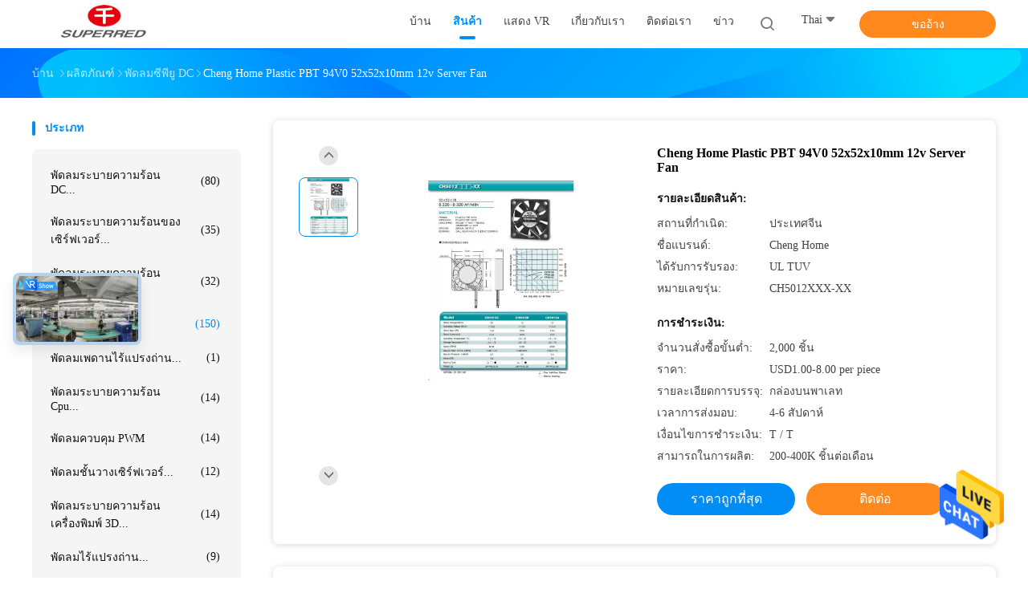

--- FILE ---
content_type: text/html
request_url: https://thai.dc-coolingfans.com/sale-13301563-cheng-home-plastic-pbt-94v0-52x52x10mm-12v-server-fan.html
body_size: 32734
content:

<!DOCTYPE html>
<html >
<head>
	<meta charset="utf-8">
	<meta http-equiv="X-UA-Compatible" content="IE=edge">
	<meta name="viewport" content="width=device-width, initial-scale=1">
    <link rel="alternate" href="//m.thai.dc-coolingfans.com/sale-13301563-cheng-home-plastic-pbt-94v0-52x52x10mm-12v-server-fan.html" media="only screen and (max-width: 640px)" />
<link hreflang="en" rel="alternate" href="https://www.dc-coolingfans.com/sale-13301563-cheng-home-plastic-pbt-94v0-52x52x10mm-12v-server-fan.html" />
<link hreflang="fr" rel="alternate" href="https://french.dc-coolingfans.com/sale-13301563-cheng-home-plastic-pbt-94v0-52x52x10mm-12v-server-fan.html" />
<link hreflang="de" rel="alternate" href="https://german.dc-coolingfans.com/sale-13301563-cheng-home-plastic-pbt-94v0-52x52x10mm-12v-server-fan.html" />
<link hreflang="it" rel="alternate" href="https://italian.dc-coolingfans.com/sale-13301563-cheng-home-plastic-pbt-94v0-52x52x10mm-12v-server-fan.html" />
<link hreflang="ru" rel="alternate" href="https://russian.dc-coolingfans.com/sale-13301563-cheng-home-plastic-pbt-94v0-52x52x10mm-12v-server-fan.html" />
<link hreflang="es" rel="alternate" href="https://spanish.dc-coolingfans.com/sale-13301563-cheng-home-plastic-pbt-94v0-52x52x10mm-12v-server-fan.html" />
<link hreflang="pt" rel="alternate" href="https://portuguese.dc-coolingfans.com/sale-13301563-cheng-home-plastic-pbt-94v0-52x52x10mm-12v-server-fan.html" />
<link hreflang="nl" rel="alternate" href="https://dutch.dc-coolingfans.com/sale-13301563-cheng-home-plastic-pbt-94v0-52x52x10mm-12v-server-fan.html" />
<link hreflang="el" rel="alternate" href="https://greek.dc-coolingfans.com/sale-13301563-cheng-home-plastic-pbt-94v0-52x52x10mm-12v-server-fan.html" />
<link hreflang="ja" rel="alternate" href="https://japanese.dc-coolingfans.com/sale-13301563-cheng-home-plastic-pbt-94v0-52x52x10mm-12v-server-fan.html" />
<link hreflang="ko" rel="alternate" href="https://korean.dc-coolingfans.com/sale-13301563-cheng-home-plastic-pbt-94v0-52x52x10mm-12v-server-fan.html" />
<link hreflang="ar" rel="alternate" href="https://arabic.dc-coolingfans.com/sale-13301563-cheng-home-plastic-pbt-94v0-52x52x10mm-12v-server-fan.html" />
<link hreflang="hi" rel="alternate" href="https://hindi.dc-coolingfans.com/sale-13301563-cheng-home-plastic-pbt-94v0-52x52x10mm-12v-server-fan.html" />
<link hreflang="tr" rel="alternate" href="https://turkish.dc-coolingfans.com/sale-13301563-cheng-home-plastic-pbt-94v0-52x52x10mm-12v-server-fan.html" />
<link hreflang="id" rel="alternate" href="https://indonesian.dc-coolingfans.com/sale-13301563-cheng-home-plastic-pbt-94v0-52x52x10mm-12v-server-fan.html" />
<link hreflang="vi" rel="alternate" href="https://vietnamese.dc-coolingfans.com/sale-13301563-cheng-home-plastic-pbt-94v0-52x52x10mm-12v-server-fan.html" />
<link hreflang="bn" rel="alternate" href="https://bengali.dc-coolingfans.com/sale-13301563-cheng-home-plastic-pbt-94v0-52x52x10mm-12v-server-fan.html" />
<link hreflang="fa" rel="alternate" href="https://persian.dc-coolingfans.com/sale-13301563-cheng-home-plastic-pbt-94v0-52x52x10mm-12v-server-fan.html" />
<link hreflang="pl" rel="alternate" href="https://polish.dc-coolingfans.com/sale-13301563-cheng-home-plastic-pbt-94v0-52x52x10mm-12v-server-fan.html" />
<style type="text/css">
/*<![CDATA[*/
.consent__cookie {position: fixed;top: 0;left: 0;width: 100%;height: 0%;z-index: 100000;}.consent__cookie_bg {position: fixed;top: 0;left: 0;width: 100%;height: 100%;background: #000;opacity: .6;display: none }.consent__cookie_rel {position: fixed;bottom:0;left: 0;width: 100%;background: #fff;display: -webkit-box;display: -ms-flexbox;display: flex;flex-wrap: wrap;padding: 24px 80px;-webkit-box-sizing: border-box;box-sizing: border-box;-webkit-box-pack: justify;-ms-flex-pack: justify;justify-content: space-between;-webkit-transition: all ease-in-out .3s;transition: all ease-in-out .3s }.consent__close {position: absolute;top: 20px;right: 20px;cursor: pointer }.consent__close svg {fill: #777 }.consent__close:hover svg {fill: #000 }.consent__cookie_box {flex: 1;word-break: break-word;}.consent__warm {color: #777;font-size: 16px;margin-bottom: 12px;line-height: 19px }.consent__title {color: #333;font-size: 20px;font-weight: 600;margin-bottom: 12px;line-height: 23px }.consent__itxt {color: #333;font-size: 14px;margin-bottom: 12px;display: -webkit-box;display: -ms-flexbox;display: flex;-webkit-box-align: center;-ms-flex-align: center;align-items: center }.consent__itxt i {display: -webkit-inline-box;display: -ms-inline-flexbox;display: inline-flex;width: 28px;height: 28px;border-radius: 50%;background: #e0f9e9;margin-right: 8px;-webkit-box-align: center;-ms-flex-align: center;align-items: center;-webkit-box-pack: center;-ms-flex-pack: center;justify-content: center }.consent__itxt svg {fill: #3ca860 }.consent__txt {color: #a6a6a6;font-size: 14px;margin-bottom: 8px;line-height: 17px }.consent__btns {display: -webkit-box;display: -ms-flexbox;display: flex;-webkit-box-orient: vertical;-webkit-box-direction: normal;-ms-flex-direction: column;flex-direction: column;-webkit-box-pack: center;-ms-flex-pack: center;justify-content: center;flex-shrink: 0;}.consent__btn {width: 280px;height: 40px;line-height: 40px;text-align: center;background: #3ca860;color: #fff;border-radius: 4px;margin: 8px 0;-webkit-box-sizing: border-box;box-sizing: border-box;cursor: pointer }.consent__btn:hover {background: #00823b }.consent__btn.empty {color: #3ca860;border: 1px solid #3ca860;background: #fff }.consent__btn.empty:hover {background: #3ca860;color: #fff }.open .consent__cookie_bg {display: block }.open .consent__cookie_rel {bottom: 0 }@media (max-width: 760px) {.consent__btns {width: 100%;align-items: center;}.consent__cookie_rel {padding: 20px 24px }}.consent__cookie.open {display: block;}.consent__cookie {display: none;}
/*]]>*/
</style>
<script type="text/javascript">
/*<![CDATA[*/

var colorUrl = '';
var query_string = ["Products","Detail"];
var customtplcolor = 99702;
/*]]>*/
</script>
<title>Cheng Home Plastic PBT 94V0 52x52x10mm 12v Server Fan</title>
    <meta name="keywords" content="PBT 94V0 พัดลมเซิร์ฟเวอร์ 12v, พัดลมเซิร์ฟเวอร์ Cheng Home 12v, พัดลมเซิร์ฟเวอร์ Cheng Home PBT 94V0, พัดลมซีพียู DC" />
    <meta name="description" content="คุณภาพสูง Cheng Home Plastic PBT 94V0 52x52x10mm 12v Server Fan จากประเทศจีน, ชั้นนำของจีน PBT 94V0 พัดลมเซิร์ฟเวอร์ 12v สินค้า, ด้วยการควบคุมคุณภาพอย่างเข้มงวด พัดลมเซิร์ฟเวอร์ Cheng Home 12v โรงงาน, ผลิตที่มีคุณภาพสูง พัดลมเซิร์ฟเวอร์ Cheng Home PBT 94V0 ผลิตภัณฑ์." />
				<link rel='preload'
					  href=/photo/dc-coolingfans/sitetpl/style/common.css?ver=1625727329 as='style'><link type='text/css' rel='stylesheet'
					  href=/photo/dc-coolingfans/sitetpl/style/common.css?ver=1625727329 media='all'><script type="application/ld+json">[{"@context":"https:\/\/schema.org","@type":"Organization","name":"Cheng Home Plastic PBT 94V0 52x52x10mm 12v Server Fan","description":"\u0e04\u0e38\u0e13\u0e20\u0e32\u0e1e\u0e2a\u0e39\u0e07 Cheng Home Plastic PBT 94V0 52x52x10mm 12v Server Fan \u0e08\u0e32\u0e01\u0e1b\u0e23\u0e30\u0e40\u0e17\u0e28\u0e08\u0e35\u0e19, \u0e0a\u0e31\u0e49\u0e19\u0e19\u0e33\u0e02\u0e2d\u0e07\u0e08\u0e35\u0e19 PBT 94V0 \u0e1e\u0e31\u0e14\u0e25\u0e21\u0e40\u0e0b\u0e34\u0e23\u0e4c\u0e1f\u0e40\u0e27\u0e2d\u0e23\u0e4c 12v \u0e2a\u0e34\u0e19\u0e04\u0e49\u0e32, \u0e14\u0e49\u0e27\u0e22\u0e01\u0e32\u0e23\u0e04\u0e27\u0e1a\u0e04\u0e38\u0e21\u0e04\u0e38\u0e13\u0e20\u0e32\u0e1e\u0e2d\u0e22\u0e48\u0e32\u0e07\u0e40\u0e02\u0e49\u0e21\u0e07\u0e27\u0e14 \u0e1e\u0e31\u0e14\u0e25\u0e21\u0e40\u0e0b\u0e34\u0e23\u0e4c\u0e1f\u0e40\u0e27\u0e2d\u0e23\u0e4c Cheng Home 12v \u0e42\u0e23\u0e07\u0e07\u0e32\u0e19, \u0e1c\u0e25\u0e34\u0e15\u0e17\u0e35\u0e48\u0e21\u0e35\u0e04\u0e38\u0e13\u0e20\u0e32\u0e1e\u0e2a\u0e39\u0e07 \u0e1e\u0e31\u0e14\u0e25\u0e21\u0e40\u0e0b\u0e34\u0e23\u0e4c\u0e1f\u0e40\u0e27\u0e2d\u0e23\u0e4c Cheng Home PBT 94V0 \u0e1c\u0e25\u0e34\u0e15\u0e20\u0e31\u0e13\u0e11\u0e4c.","url":"https:\/\/www.dc-coolingfans.com\/sale-13301563-cheng-home-plastic-pbt-94v0-52x52x10mm-12v-server-fan.html","logo":"\/logo.gif","address":{"@type":"PostalAddress","addressLocality":"China","addressRegion":"CN","postalCode":"999001","streetAddress":"No.376, ZhenAn Road, Shangsha, Chang An Town, Dongguan City, Guangdong China"},"email":"Pamela@everrich.cn","image":"\/photo\/cl36196896-cheng_home_electronics_co_ltd.jpg","faxNumber":"86-0769-85547997","telephone":"86-0769-85547996"},{"@context":"https:\/\/schema.org","@type":"BreadcrumbList","itemListElement":[{"@type":"ListItem","position":2,"name":"\u0e1e\u0e31\u0e14\u0e25\u0e21\u0e0b\u0e35\u0e1e\u0e35\u0e22\u0e39 DC","item":"https:\/\/thai.dc-coolingfans.com\/supplier-427820-dc-cpu-fan"},{"@type":"ListItem","position":3,"name":"Cheng Home Plastic PBT 94V0 52x52x10mm 12v Server Fan","item":"https:\/\/thai.dc-coolingfans.com\/sale-13301563-cheng-home-plastic-pbt-94v0-52x52x10mm-12v-server-fan.html"},{"@type":"ListItem","position":1,"name":"\u0e1a\u0e49\u0e32\u0e19","item":"https:\/\/thai.dc-coolingfans.com\/index.html"}]},{"@context":"http:\/\/schema.org\/","@type":"Product","category":"\u0e1e\u0e31\u0e14\u0e25\u0e21\u0e0b\u0e35\u0e1e\u0e35\u0e22\u0e39 DC","name":"Cheng Home Plastic PBT 94V0 52x52x10mm 12v Server Fan","url":"\/sale-13301563-cheng-home-plastic-pbt-94v0-52x52x10mm-12v-server-fan.html","image":["\/photo\/pl31479099-cheng_home_plastic_pbt_94v0_52x52x10mm_12v_server_fan.jpg"],"description":"\u0e04\u0e38\u0e13\u0e20\u0e32\u0e1e\u0e2a\u0e39\u0e07 Cheng Home Plastic PBT 94V0 52x52x10mm 12v Server Fan \u0e08\u0e32\u0e01\u0e1b\u0e23\u0e30\u0e40\u0e17\u0e28\u0e08\u0e35\u0e19, \u0e0a\u0e31\u0e49\u0e19\u0e19\u0e33\u0e02\u0e2d\u0e07\u0e08\u0e35\u0e19 PBT 94V0 \u0e1e\u0e31\u0e14\u0e25\u0e21\u0e40\u0e0b\u0e34\u0e23\u0e4c\u0e1f\u0e40\u0e27\u0e2d\u0e23\u0e4c 12v \u0e2a\u0e34\u0e19\u0e04\u0e49\u0e32, \u0e14\u0e49\u0e27\u0e22\u0e01\u0e32\u0e23\u0e04\u0e27\u0e1a\u0e04\u0e38\u0e21\u0e04\u0e38\u0e13\u0e20\u0e32\u0e1e\u0e2d\u0e22\u0e48\u0e32\u0e07\u0e40\u0e02\u0e49\u0e21\u0e07\u0e27\u0e14 \u0e1e\u0e31\u0e14\u0e25\u0e21\u0e40\u0e0b\u0e34\u0e23\u0e4c\u0e1f\u0e40\u0e27\u0e2d\u0e23\u0e4c Cheng Home 12v \u0e42\u0e23\u0e07\u0e07\u0e32\u0e19, \u0e1c\u0e25\u0e34\u0e15\u0e17\u0e35\u0e48\u0e21\u0e35\u0e04\u0e38\u0e13\u0e20\u0e32\u0e1e\u0e2a\u0e39\u0e07 \u0e1e\u0e31\u0e14\u0e25\u0e21\u0e40\u0e0b\u0e34\u0e23\u0e4c\u0e1f\u0e40\u0e27\u0e2d\u0e23\u0e4c Cheng Home PBT 94V0 \u0e1c\u0e25\u0e34\u0e15\u0e20\u0e31\u0e13\u0e11\u0e4c.","brand":{"@type":"Brand","name":"Cheng Home"},"sku":"CH5012XXX-XX","model":"CH5012XXX-XX","manufacturer":{"@type":"Organization","legalName":"Cheng Home Electronics Co.,Ltd","address":{"@type":"PostalAddress","addressCountry":"China","addressLocality":"No.376, ZhenAn Road, Shangsha, Chang An Town, Dongguan City, Guangdong China"}},"review":{"@type":"Review","reviewRating":{"@type":"Rating","ratingValue":5},"author":{"@type":"Person","name":"Linn"}},"aggregateRating":{"@type":"aggregateRating","ratingValue":4.5,"reviewCount":182,"name":"Overall Rating"},"offers":[{"@type":"Offer","priceCurrency":"USD","url":"\/sale-13301563-cheng-home-plastic-pbt-94v0-52x52x10mm-12v-server-fan.html","priceValidUntil":"2024-06-05","itemCondition":"https:\/\/schema.org\/UsedCondition","availability":"https:\/\/schema.org\/InStock","offerCount":1,"price":"1.00"},{"@type":"AggregateOffer","offerCount":"2","highPrice":"Negotiable","lowPrice":"0.01","priceCurrency":"2"}]}]</script></head>
<body>
<img src="/logo.gif" style="display:none"/>
    <div id="floatAd" style="z-index: 110000;position:absolute;right:30px;bottom:60px;height:79px;display: block;">
                                <a href="/webim/webim_tab.html" rel="nofollow" onclick= 'setwebimCookie(63429,13301563,0);' target="_blank">
            <img style="width: 80px;cursor: pointer;" alt='ส่งข้อความ' src="/images/floatimage_chat.gif"/>
        </a>
                                </div>
<a style="display: none!important;" title="Cheng Home Electronics Co.,Ltd" class="float-inquiry" href="/contactnow.html" onclick='setinquiryCookie("{\"showproduct\":1,\"pid\":\"13301563\",\"name\":\"Cheng Home Plastic PBT 94V0 52x52x10mm 12v Server Fan\",\"source_url\":\"\\/sale-13301563-cheng-home-plastic-pbt-94v0-52x52x10mm-12v-server-fan.html\",\"picurl\":\"\\/photo\\/pd31479099-cheng_home_plastic_pbt_94v0_52x52x10mm_12v_server_fan.jpg\",\"propertyDetail\":[[\"\\u0e27\\u0e31\\u0e2a\\u0e14\\u0e38\",\"PBT\"],[\"\\u0e15\\u0e31\\u0e27\\u0e2d\\u0e22\\u0e48\\u0e32\\u0e07\",\"\\u0e17\\u0e35\\u0e48\\u0e21\\u0e35\\u0e08\\u0e33\\u0e2b\\u0e19\\u0e48\\u0e32\\u0e22\"],[\"\\u0e15\\u0e31\\u0e27\\u0e40\\u0e25\\u0e37\\u0e2d\\u0e01\",\"\\u0e2a\\u0e31\\u0e0d\\u0e0d\\u0e32\\u0e13\\u0e40\\u0e2d\\u0e32\\u0e17\\u0e4c\\u0e1e\\u0e38\\u0e15\"],[\"\\u0e01\\u0e32\\u0e23\\u0e41\\u0e1a\\u0e01\",\"\\u0e25\\u0e39\\u0e01\\u0e1b\\u0e37\\u0e19\\u0e2b\\u0e23\\u0e37\\u0e2d\\u0e1b\\u0e25\\u0e2d\\u0e01\\u0e41\\u0e02\\u0e19\"]],\"company_name\":null,\"picurl_c\":\"\\/photo\\/pc31479099-cheng_home_plastic_pbt_94v0_52x52x10mm_12v_server_fan.jpg\",\"price\":\"USD1.00-8.00 per piece\",\"username\":\"Linn\",\"viewTime\":\"\\u0e40\\u0e02\\u0e49\\u0e32\\u0e2a\\u0e39\\u0e48\\u0e23\\u0e30\\u0e1a\\u0e1a\\u0e25\\u0e48\\u0e32\\u0e2a\\u0e38\\u0e14 : 2 \\u0e0a\\u0e31\\u0e48\\u0e27\\u0e42\\u0e21\\u0e07 44 \\u0e19\\u0e32\\u0e17\\u0e35 \\u0e21\\u0e32\\u0e41\\u0e25\\u0e49\\u0e27\",\"subject\":\"\\u0e23\\u0e32\\u0e04\\u0e32\\u0e17\\u0e35\\u0e48\\u0e14\\u0e35\\u0e17\\u0e35\\u0e48\\u0e2a\\u0e38\\u0e14\\u0e02\\u0e2d\\u0e07\\u0e04\\u0e38\\u0e13\\u0e04\\u0e37\\u0e2d\\u0e2d\\u0e30\\u0e44\\u0e23\",\"countrycode\":\"CN\"}");'></a>
<script>
    function getCookie(name) {
        var arr = document.cookie.match(new RegExp("(^| )" + name + "=([^;]*)(;|$)"));
        if (arr != null) {
            return unescape(arr[2]);
        }
        return null;
    }
    var is_new_mjy = '0';
    if (is_new_mjy==1 && isMobileDevice() && getCookie('webim_login_name') && getCookie('webim_buyer_id') && getCookie('webim_47710_seller_id')) {
        document.getElementById("floatAd").style.display = "none";
    }
    // 检测是否是移动端访问
    function isMobileDevice() {
        return /Android|webOS|iPhone|iPad|iPod|BlackBerry|IEMobile|Opera Mini/i.test(navigator.userAgent);
    }

</script>
<!-- Event snippet for dc-coolingfans-独立站-47710-转化 conversion page
In your html page, add the snippet and call gtag_report_conversion when someone clicks on the chosen link or button. -->
<script>
function gtag_report_conversion(url) {
  var callback = function () {
    if (typeof(url) != 'undefined') {
      window.location = url;
    }
  };
  gtag('event', 'conversion', {
      'send_to': 'AW-11479276642/mnF1CJKE2YoZEOK43-Eq',
      'event_callback': callback
  });
  return false;
}
</script>
<script>
var originProductInfo = '';
var originProductInfo = {"showproduct":1,"pid":"13301563","name":"Cheng Home Plastic PBT 94V0 52x52x10mm 12v Server Fan","source_url":"\/sale-13301563-cheng-home-plastic-pbt-94v0-52x52x10mm-12v-server-fan.html","picurl":"\/photo\/pd31479099-cheng_home_plastic_pbt_94v0_52x52x10mm_12v_server_fan.jpg","propertyDetail":[["\u0e27\u0e31\u0e2a\u0e14\u0e38","PBT"],["\u0e15\u0e31\u0e27\u0e2d\u0e22\u0e48\u0e32\u0e07","\u0e17\u0e35\u0e48\u0e21\u0e35\u0e08\u0e33\u0e2b\u0e19\u0e48\u0e32\u0e22"],["\u0e15\u0e31\u0e27\u0e40\u0e25\u0e37\u0e2d\u0e01","\u0e2a\u0e31\u0e0d\u0e0d\u0e32\u0e13\u0e40\u0e2d\u0e32\u0e17\u0e4c\u0e1e\u0e38\u0e15"],["\u0e01\u0e32\u0e23\u0e41\u0e1a\u0e01","\u0e25\u0e39\u0e01\u0e1b\u0e37\u0e19\u0e2b\u0e23\u0e37\u0e2d\u0e1b\u0e25\u0e2d\u0e01\u0e41\u0e02\u0e19"]],"company_name":null,"picurl_c":"\/photo\/pc31479099-cheng_home_plastic_pbt_94v0_52x52x10mm_12v_server_fan.jpg","price":"USD1.00-8.00 per piece","username":"Linn","viewTime":"\u0e40\u0e02\u0e49\u0e32\u0e2a\u0e39\u0e48\u0e23\u0e30\u0e1a\u0e1a\u0e25\u0e48\u0e32\u0e2a\u0e38\u0e14 : 0 \u0e0a\u0e31\u0e48\u0e27\u0e42\u0e21\u0e07 44 \u0e19\u0e32\u0e17\u0e35 \u0e21\u0e32\u0e41\u0e25\u0e49\u0e27","subject":"","countrycode":"CN"};
var save_url = "/contactsave.html";
var update_url = "/updateinquiry.html";
var productInfo = {};
var defaulProductInfo = {};
var myDate = new Date();
var curDate = myDate.getFullYear()+'-'+(parseInt(myDate.getMonth())+1)+'-'+myDate.getDate();
var message = '';
var default_pop = 1;
var leaveMessageDialog = document.getElementsByClassName('leave-message-dialog')[0]; // 获取弹层
var _$$ = function (dom) {
    return document.querySelectorAll(dom);
};
resInfo = originProductInfo;
defaulProductInfo.pid = resInfo['pid'];
defaulProductInfo.productName = resInfo['name'];
defaulProductInfo.productInfo = resInfo['propertyDetail'];
defaulProductInfo.productImg = resInfo['picurl_c'];
defaulProductInfo.subject = resInfo['subject'];
defaulProductInfo.productImgAlt = resInfo['name'];
var inquirypopup_tmp = 1;
var message = 'ที่รัก,'+'\r\n'+"ฉันสนใจ"+' '+trim(resInfo['name'])+", คุณช่วยส่งรายละเอียดเพิ่มเติมเช่นประเภทขนาด MOQ วัสดุ ฯลฯ"+'\r\n'+"ขอบคุณ!"+'\r\n'+"";
var message_1 = 'ที่รัก,'+'\r\n'+"ฉันสนใจ"+' '+trim(resInfo['name'])+", คุณช่วยส่งรายละเอียดเพิ่มเติมเช่นประเภทขนาด MOQ วัสดุ ฯลฯ"+'\r\n'+"ขอบคุณ!"+'\r\n'+"";
var message_2 = 'สวัสดี,'+'\r\n'+"ฉันกำลังมองหา"+' '+trim(resInfo['name'])+", กรุณาส่งราคาสเปคและรูปภาพให้ฉัน"+'\r\n'+"คำตอบที่รวดเร็วของคุณจะได้รับการชื่นชมอย่างมาก"+'\r\n'+"อย่าลังเลที่จะติดต่อฉันสำหรับข้อมูลเพิ่มเติม"+'\r\n'+"ขอบคุณมาก.";
var message_3 = 'สวัสดี,'+'\r\n'+trim(resInfo['name'])+' '+"ตรงตามความคาดหวังของฉัน"+'\r\n'+"โปรดให้ราคาที่ดีที่สุดและข้อมูลผลิตภัณฑ์อื่น ๆ แก่ฉัน"+'\r\n'+"อย่าลังเลที่จะติดต่อฉันทางอีเมลของฉัน"+'\r\n'+"ขอบคุณมาก.";

var message_4 = 'ที่รัก,'+'\r\n'+"ราคา FOB สำหรับไฟล์"+' '+trim(resInfo['name'])+'?'+'\r\n'+"ชื่อพอร์ตใดที่ใกล้ที่สุด"+'\r\n'+"โปรดตอบกลับฉันโดยเร็วที่สุดการแบ่งปันข้อมูลเพิ่มเติมจะดีกว่า"+'\r\n'+"ความนับถือ!";
var message_5 = 'สวัสดี,'+'\r\n'+"ฉันสนใจไฟล์"+' '+trim(resInfo['name'])+'.'+'\r\n'+"กรุณาส่งรายละเอียดผลิตภัณฑ์ของคุณมาให้ฉัน"+'\r\n'+"รอการตอบกลับอย่างรวดเร็วของคุณ"+'\r\n'+"อย่าลังเลที่จะติดต่อฉันทางไปรษณีย์"+'\r\n'+"ความนับถือ!";

var message_6 = 'ที่รัก,'+'\r\n'+"โปรดให้ข้อมูลเกี่ยวกับไฟล์"+' '+trim(resInfo['name'])+", เช่นประเภทขนาดวัสดุและราคาที่ดีที่สุด"+'\r\n'+"รอการตอบกลับอย่างรวดเร็วของคุณ"+'\r\n'+"ขอขอบคุณ!";
var message_7 = 'ที่รัก,'+'\r\n'+"คุณสามารถจัดหา"+' '+trim(resInfo['name'])+" "+'\r\n'+"อันดับแรกเราต้องการรายการราคาและรายละเอียดผลิตภัณฑ์บางอย่าง"+'\r\n'+"ฉันหวังว่าจะได้รับคำตอบโดยเร็วและหวังว่าจะได้รับความร่วมมือ"+'\r\n'+"ขอบคุณมาก.";
var message_8 = 'สวัสดี'+'\r\n'+"ฉันกำลังมองหา"+' '+trim(resInfo['name'])+", โปรดให้ข้อมูลผลิตภัณฑ์โดยละเอียดเพิ่มเติม"+'\r\n'+"ฉันหวังว่าจะได้รับคำตอบจากคุณ"+'\r\n'+"ขอขอบคุณ!";
var message_9 = 'สวัสดี,'+'\r\n'+"ของคุณ"+' '+trim(resInfo['name'])+" ตรงตามความต้องการของฉันเป็นอย่างดี"+'\r\n'+"กรุณาส่งราคาสเปคและรุ่นที่คล้ายกันมาให้ฉัน"+'\r\n'+"อย่าลังเลที่จะแชทกับฉัน"+'\r\n'+"ขอบคุณ!";
var message_10 = 'ที่รัก,'+'\r\n'+"ฉันต้องการทราบข้อมูลเพิ่มเติมเกี่ยวกับรายละเอียดและใบเสนอราคาของ"+' '+trim(resInfo['name'])+'.'+'\r\n'+"สามารถติดต่อฉันได้ทุกเวลา."+'\r\n'+"ความนับถือ!";

var r = getRandom(1,10);

defaulProductInfo.message = eval("message_"+r);

var mytAjax = {

    post: function(url, data, fn) {
        var xhr = new XMLHttpRequest();
        xhr.open("POST", url, true);
        xhr.setRequestHeader("Content-Type", "application/x-www-form-urlencoded;charset=UTF-8");
        xhr.setRequestHeader("X-Requested-With", "XMLHttpRequest");
        xhr.setRequestHeader('Content-Type','text/plain;charset=UTF-8');
        xhr.onreadystatechange = function() {
            if(xhr.readyState == 4 && (xhr.status == 200 || xhr.status == 304)) {
                fn.call(this, xhr.responseText);
            }
        };
        xhr.send(data);
    },

    postform: function(url, data, fn) {
        var xhr = new XMLHttpRequest();
        xhr.open("POST", url, true);
        xhr.setRequestHeader("X-Requested-With", "XMLHttpRequest");
        xhr.onreadystatechange = function() {
            if(xhr.readyState == 4 && (xhr.status == 200 || xhr.status == 304)) {
                fn.call(this, xhr.responseText);
            }
        };
        xhr.send(data);
    }
};
window.onload = function(){
    leaveMessageDialog = document.getElementsByClassName('leave-message-dialog')[0];
    if (window.localStorage.recordDialogStatus=='undefined' || (window.localStorage.recordDialogStatus!='undefined' && window.localStorage.recordDialogStatus != curDate)) {
        setTimeout(function(){
            if(parseInt(inquirypopup_tmp%10) == 1){
                creatDialog(defaulProductInfo, 1);
            }
        }, 6000);
    }
};
function trim(str)
{
    str = str.replace(/(^\s*)/g,"");
    return str.replace(/(\s*$)/g,"");
};
function getRandom(m,n){
    var num = Math.floor(Math.random()*(m - n) + n);
    return num;
};
function strBtn(param) {

    var starattextarea = document.getElementById("textareamessage").value.length;
    var email = document.getElementById("startEmail").value;

    var default_tip = document.querySelectorAll(".watermark_container").length;
    if (20 < starattextarea && starattextarea < 3000) {
        if(default_tip>0){
            document.getElementById("textareamessage1").parentNode.parentNode.nextElementSibling.style.display = "none";
        }else{
            document.getElementById("textareamessage1").parentNode.nextElementSibling.style.display = "none";
        }

    } else {
        if(default_tip>0){
            document.getElementById("textareamessage1").parentNode.parentNode.nextElementSibling.style.display = "block";
        }else{
            document.getElementById("textareamessage1").parentNode.nextElementSibling.style.display = "block";
        }

        return;
    }

    var re = /^([a-zA-Z0-9_-])+@([a-zA-Z0-9_-])+\.([a-zA-Z0-9_-])+/i;/*邮箱不区分大小写*/
    if (!re.test(email)) {
        document.getElementById("startEmail").nextElementSibling.style.display = "block";
        return;
    } else {
        document.getElementById("startEmail").nextElementSibling.style.display = "none";
    }

    var subject = document.getElementById("pop_subject").value;
    var pid = document.getElementById("pop_pid").value;
    var message = document.getElementById("textareamessage").value;
    var sender_email = document.getElementById("startEmail").value;
    var tel = '';
    if (document.getElementById("tel0") != undefined && document.getElementById("tel0") != '')
        tel = document.getElementById("tel0").value;
    var form_serialize = '&tel='+tel;

    form_serialize = form_serialize.replace(/\+/g, "%2B");
    mytAjax.post(save_url,"pid="+pid+"&subject="+subject+"&email="+sender_email+"&message="+(message)+form_serialize,function(res){
        var mes = JSON.parse(res);
        if(mes.status == 200){
            var iid = mes.iid;
            document.getElementById("pop_iid").value = iid;
            document.getElementById("pop_uuid").value = mes.uuid;

            if(typeof gtag_report_conversion === "function"){
                gtag_report_conversion();//执行统计js代码
            }
            if(typeof fbq === "function"){
                fbq('track','Purchase');//执行统计js代码
            }
        }
    });
    for (var index = 0; index < document.querySelectorAll(".dialog-content-pql").length; index++) {
        document.querySelectorAll(".dialog-content-pql")[index].style.display = "none";
    };
    $('#idphonepql').val(tel);
    document.getElementById("dialog-content-pql-id").style.display = "block";
    ;
};
function twoBtnOk(param) {

    var selectgender = document.getElementById("Mr").innerHTML;
    var iid = document.getElementById("pop_iid").value;
    var sendername = document.getElementById("idnamepql").value;
    var senderphone = document.getElementById("idphonepql").value;
    var sendercname = document.getElementById("idcompanypql").value;
    var uuid = document.getElementById("pop_uuid").value;
    var gender = 2;
    if(selectgender == 'Mr.') gender = 0;
    if(selectgender == 'Mrs.') gender = 1;
    var pid = document.getElementById("pop_pid").value;
    var form_serialize = '';

        form_serialize = form_serialize.replace(/\+/g, "%2B");

    mytAjax.post(update_url,"iid="+iid+"&gender="+gender+"&uuid="+uuid+"&name="+(sendername)+"&tel="+(senderphone)+"&company="+(sendercname)+form_serialize,function(res){});

    for (var index = 0; index < document.querySelectorAll(".dialog-content-pql").length; index++) {
        document.querySelectorAll(".dialog-content-pql")[index].style.display = "none";
    };
    document.getElementById("dialog-content-pql-ok").style.display = "block";

};
function toCheckMust(name) {
    $('#'+name+'error').hide();
}
function handClidk(param) {
    var starattextarea = document.getElementById("textareamessage1").value.length;
    var email = document.getElementById("startEmail1").value;
    var default_tip = document.querySelectorAll(".watermark_container").length;
    if (20 < starattextarea && starattextarea < 3000) {
        if(default_tip>0){
            document.getElementById("textareamessage1").parentNode.parentNode.nextElementSibling.style.display = "none";
        }else{
            document.getElementById("textareamessage1").parentNode.nextElementSibling.style.display = "none";
        }

    } else {
        if(default_tip>0){
            document.getElementById("textareamessage1").parentNode.parentNode.nextElementSibling.style.display = "block";
        }else{
            document.getElementById("textareamessage1").parentNode.nextElementSibling.style.display = "block";
        }

        return;
    }

    var re = /^([a-zA-Z0-9_-])+@([a-zA-Z0-9_-])+\.([a-zA-Z0-9_-])+/i;
    if (!re.test(email)) {
        document.getElementById("startEmail1").nextElementSibling.style.display = "block";
        return;
    } else {
        document.getElementById("startEmail1").nextElementSibling.style.display = "none";
    }

    var subject = document.getElementById("pop_subject").value;
    var pid = document.getElementById("pop_pid").value;
    var message = document.getElementById("textareamessage1").value;
    var sender_email = document.getElementById("startEmail1").value;
    var form_serialize = tel = '';
    if (document.getElementById("tel1") != undefined && document.getElementById("tel1") != '')
        tel = document.getElementById("tel1").value;
        mytAjax.post(save_url,"email="+sender_email+"&tel="+tel+"&pid="+pid+"&message="+message+"&subject="+subject+form_serialize,function(res){

        var mes = JSON.parse(res);
        if(mes.status == 200){
            var iid = mes.iid;
            document.getElementById("pop_iid").value = iid;
            document.getElementById("pop_uuid").value = mes.uuid;
            if(typeof gtag_report_conversion === "function"){
                gtag_report_conversion();//执行统计js代码
            }
        }

    });
    for (var index = 0; index < document.querySelectorAll(".dialog-content-pql").length; index++) {
        document.querySelectorAll(".dialog-content-pql")[index].style.display = "none";
    };
    $('#idphonepql').val(tel);
    document.getElementById("dialog-content-pql-id").style.display = "block";

};
window.addEventListener('load', function () {
    $('.checkbox-wrap label').each(function(){
        if($(this).find('input').prop('checked')){
            $(this).addClass('on')
        }else {
            $(this).removeClass('on')
        }
    })
    $(document).on('click', '.checkbox-wrap label' , function(ev){
        if (ev.target.tagName.toUpperCase() != 'INPUT') {
            $(this).toggleClass('on')
        }
    })
})
function handDialog(pdata) {
    data = JSON.parse(pdata);
    productInfo.productName = data.productName;
    productInfo.productInfo = data.productInfo;
    productInfo.productImg = data.productImg;
    productInfo.subject = data.subject;

    var message = 'ที่รัก,'+'\r\n'+"ฉันสนใจ"+' '+trim(data.productName)+", คุณช่วยส่งรายละเอียดเพิ่มเติมเช่นประเภทขนาดปริมาณวัสดุ ฯลฯ ให้ฉันได้ไหม"+'\r\n'+"ขอบคุณ!"+'\r\n'+"";

    var message = 'ที่รัก,'+'\r\n'+"ฉันสนใจ"+' '+trim(data.productName)+", คุณช่วยส่งรายละเอียดเพิ่มเติมเช่นประเภทขนาด MOQ วัสดุ ฯลฯ"+'\r\n'+"ขอบคุณ!"+'\r\n'+"";
    var message_1 = 'ที่รัก,'+'\r\n'+"ฉันสนใจ"+' '+trim(data.productName)+", คุณช่วยส่งรายละเอียดเพิ่มเติมเช่นประเภทขนาด MOQ วัสดุ ฯลฯ"+'\r\n'+"ขอบคุณ!"+'\r\n'+"";
    var message_2 = 'สวัสดี,'+'\r\n'+"ฉันกำลังมองหา"+' '+trim(data.productName)+", กรุณาส่งราคาสเปคและรูปภาพให้ฉัน"+'\r\n'+"คำตอบที่รวดเร็วของคุณจะได้รับการชื่นชมอย่างมาก"+'\r\n'+"อย่าลังเลที่จะติดต่อฉันสำหรับข้อมูลเพิ่มเติม"+'\r\n'+"ขอบคุณมาก.";
    var message_3 = 'สวัสดี,'+'\r\n'+trim(data.productName)+' '+"ตรงตามความคาดหวังของฉัน"+'\r\n'+"โปรดให้ราคาที่ดีที่สุดและข้อมูลผลิตภัณฑ์อื่น ๆ แก่ฉัน"+'\r\n'+"อย่าลังเลที่จะติดต่อฉันทางอีเมลของฉัน"+'\r\n'+"ขอบคุณมาก.";

    var message_4 = 'ที่รัก,'+'\r\n'+"ราคา FOB สำหรับไฟล์"+' '+trim(data.productName)+'?'+'\r\n'+"ชื่อพอร์ตใดที่ใกล้ที่สุด"+'\r\n'+"โปรดตอบกลับฉันโดยเร็วที่สุดการแบ่งปันข้อมูลเพิ่มเติมจะดีกว่า"+'\r\n'+"ความนับถือ!";
    var message_5 = 'สวัสดี,'+'\r\n'+"ฉันสนใจไฟล์"+' '+trim(data.productName)+'.'+'\r\n'+"กรุณาส่งรายละเอียดผลิตภัณฑ์ของคุณมาให้ฉัน"+'\r\n'+"รอการตอบกลับอย่างรวดเร็วของคุณ"+'\r\n'+"อย่าลังเลที่จะติดต่อฉันทางไปรษณีย์"+'\r\n'+"ความนับถือ!";

    var message_6 = 'ที่รัก,'+'\r\n'+"โปรดให้ข้อมูลเกี่ยวกับไฟล์"+' '+trim(data.productName)+", เช่นประเภทขนาดวัสดุและราคาที่ดีที่สุด"+'\r\n'+"รอการตอบกลับอย่างรวดเร็วของคุณ"+'\r\n'+"ขอขอบคุณ!";
    var message_7 = 'ที่รัก,'+'\r\n'+"คุณสามารถจัดหา"+' '+trim(data.productName)+" "+'\r\n'+"อันดับแรกเราต้องการรายการราคาและรายละเอียดผลิตภัณฑ์บางอย่าง"+'\r\n'+"ฉันหวังว่าจะได้รับคำตอบโดยเร็วและหวังว่าจะได้รับความร่วมมือ"+'\r\n'+"ขอบคุณมาก.";
    var message_8 = 'สวัสดี'+'\r\n'+"ฉันกำลังมองหา"+' '+trim(data.productName)+", โปรดให้ข้อมูลผลิตภัณฑ์โดยละเอียดเพิ่มเติม"+'\r\n'+"ฉันหวังว่าจะได้รับคำตอบจากคุณ"+'\r\n'+"ขอขอบคุณ!";
    var message_9 = 'สวัสดี,'+'\r\n'+"ของคุณ"+' '+trim(data.productName)+" ตรงตามความต้องการของฉันเป็นอย่างดี"+'\r\n'+"กรุณาส่งราคาสเปคและรุ่นที่คล้ายกันมาให้ฉัน"+'\r\n'+"อย่าลังเลที่จะแชทกับฉัน"+'\r\n'+"ขอบคุณ!";
    var message_10 = 'ที่รัก,'+'\r\n'+"ฉันต้องการทราบข้อมูลเพิ่มเติมเกี่ยวกับรายละเอียดและใบเสนอราคาของ"+' '+trim(data.productName)+'.'+'\r\n'+"สามารถติดต่อฉันได้ทุกเวลา."+'\r\n'+"ความนับถือ!";

    var r = getRandom(1,10);

    productInfo.message = eval("message_"+r);
    if(parseInt(inquirypopup_tmp/10) == 1){
        productInfo.message = "";
    }
    productInfo.pid = data.pid;
    creatDialog(productInfo, 2);
};

function closepql(param) {

    leaveMessageDialog.style.display = 'none';
};

function closepql2(param) {

    for (var index = 0; index < document.querySelectorAll(".dialog-content-pql").length; index++) {
        document.querySelectorAll(".dialog-content-pql")[index].style.display = "none";
    };
    document.getElementById("dialog-content-pql-ok").style.display = "block";
};

function initProduct(productInfo,type){

    productInfo.productName = unescape(productInfo.productName);
    productInfo.message = unescape(productInfo.message);

    leaveMessageDialog = document.getElementsByClassName('leave-message-dialog')[0];
    leaveMessageDialog.style.display = "block";
    if(type == 3){
        var popinquiryemail = document.getElementById("popinquiryemail").value;
        _$$("#startEmail1")[0].value = popinquiryemail;
    }else{
        _$$("#startEmail1")[0].value = "";
    }
    _$$("#startEmail")[0].value = "";
    _$$("#idnamepql")[0].value = "";
    _$$("#idphonepql")[0].value = "";
    _$$("#idcompanypql")[0].value = "";

    _$$("#pop_pid")[0].value = productInfo.pid;
    _$$("#pop_subject")[0].value = productInfo.subject;
    
    if(parseInt(inquirypopup_tmp/10) == 1){
        productInfo.message = "";
    }

    _$$("#textareamessage1")[0].value = productInfo.message;
    _$$("#textareamessage")[0].value = productInfo.message;

    _$$("#dialog-content-pql-id .titlep")[0].innerHTML = productInfo.productName;
    _$$("#dialog-content-pql-id img")[0].setAttribute("src", productInfo.productImg);
    _$$("#dialog-content-pql-id img")[0].setAttribute("alt", productInfo.productImgAlt);

    _$$("#dialog-content-pql-id-hand img")[0].setAttribute("src", productInfo.productImg);
    _$$("#dialog-content-pql-id-hand img")[0].setAttribute("alt", productInfo.productImgAlt);
    _$$("#dialog-content-pql-id-hand .titlep")[0].innerHTML = productInfo.productName;

    if (productInfo.productInfo.length > 0) {
        var ul2, ul;
        ul = document.createElement("ul");
        for (var index = 0; index < productInfo.productInfo.length; index++) {
            var el = productInfo.productInfo[index];
            var li = document.createElement("li");
            var span1 = document.createElement("span");
            span1.innerHTML = el[0] + ":";
            var span2 = document.createElement("span");
            span2.innerHTML = el[1];
            li.appendChild(span1);
            li.appendChild(span2);
            ul.appendChild(li);

        }
        ul2 = ul.cloneNode(true);
        if (type === 1) {
            _$$("#dialog-content-pql-id .left")[0].replaceChild(ul, _$$("#dialog-content-pql-id .left ul")[0]);
        } else {
            _$$("#dialog-content-pql-id-hand .left")[0].replaceChild(ul2, _$$("#dialog-content-pql-id-hand .left ul")[0]);
            _$$("#dialog-content-pql-id .left")[0].replaceChild(ul, _$$("#dialog-content-pql-id .left ul")[0]);
        }
    };
    for (var index = 0; index < _$$("#dialog-content-pql-id .right ul li").length; index++) {
        _$$("#dialog-content-pql-id .right ul li")[index].addEventListener("click", function (params) {
            _$$("#dialog-content-pql-id .right #Mr")[0].innerHTML = this.innerHTML
        }, false)

    };

};
function closeInquiryCreateDialog() {
    document.getElementById("xuanpan_dialog_box_pql").style.display = "none";
};
function showInquiryCreateDialog() {
    document.getElementById("xuanpan_dialog_box_pql").style.display = "block";
};
function submitPopInquiry(){
    var message = document.getElementById("inquiry_message").value;
    var email = document.getElementById("inquiry_email").value;
    var subject = defaulProductInfo.subject;
    var pid = defaulProductInfo.pid;
    if (email === undefined) {
        showInquiryCreateDialog();
        document.getElementById("inquiry_email").style.border = "1px solid red";
        return false;
    };
    if (message === undefined) {
        showInquiryCreateDialog();
        document.getElementById("inquiry_message").style.border = "1px solid red";
        return false;
    };
    if (email.search(/^\w+((-\w+)|(\.\w+))*\@[A-Za-z0-9]+((\.|-)[A-Za-z0-9]+)*\.[A-Za-z0-9]+$/) == -1) {
        document.getElementById("inquiry_email").style.border= "1px solid red";
        showInquiryCreateDialog();
        return false;
    } else {
        document.getElementById("inquiry_email").style.border= "";
    };
    if (message.length < 20 || message.length >3000) {
        showInquiryCreateDialog();
        document.getElementById("inquiry_message").style.border = "1px solid red";
        return false;
    } else {
        document.getElementById("inquiry_message").style.border = "";
    };
    var tel = '';
    if (document.getElementById("tel") != undefined && document.getElementById("tel") != '')
        tel = document.getElementById("tel").value;

    mytAjax.post(save_url,"pid="+pid+"&subject="+subject+"&email="+email+"&message="+(message)+'&tel='+tel,function(res){
        var mes = JSON.parse(res);
        if(mes.status == 200){
            var iid = mes.iid;
            document.getElementById("pop_iid").value = iid;
            document.getElementById("pop_uuid").value = mes.uuid;

        }
    });
    initProduct(defaulProductInfo);
    for (var index = 0; index < document.querySelectorAll(".dialog-content-pql").length; index++) {
        document.querySelectorAll(".dialog-content-pql")[index].style.display = "none";
    };
    $('#idphonepql').val(tel);
    document.getElementById("dialog-content-pql-id").style.display = "block";

};

//带附件上传
function submitPopInquiryfile(email_id,message_id,check_sort,name_id,phone_id,company_id,attachments){

    if(typeof(check_sort) == 'undefined'){
        check_sort = 0;
    }
    var message = document.getElementById(message_id).value;
    var email = document.getElementById(email_id).value;
    var attachments = document.getElementById(attachments).value;
    if(typeof(name_id) !== 'undefined' && name_id != ""){
        var name  = document.getElementById(name_id).value;
    }
    if(typeof(phone_id) !== 'undefined' && phone_id != ""){
        var phone = document.getElementById(phone_id).value;
    }
    if(typeof(company_id) !== 'undefined' && company_id != ""){
        var company = document.getElementById(company_id).value;
    }
    var subject = defaulProductInfo.subject;
    var pid = defaulProductInfo.pid;

    if(check_sort == 0){
        if (email === undefined) {
            showInquiryCreateDialog();
            document.getElementById(email_id).style.border = "1px solid red";
            return false;
        };
        if (message === undefined) {
            showInquiryCreateDialog();
            document.getElementById(message_id).style.border = "1px solid red";
            return false;
        };

        if (email.search(/^\w+((-\w+)|(\.\w+))*\@[A-Za-z0-9]+((\.|-)[A-Za-z0-9]+)*\.[A-Za-z0-9]+$/) == -1) {
            document.getElementById(email_id).style.border= "1px solid red";
            showInquiryCreateDialog();
            return false;
        } else {
            document.getElementById(email_id).style.border= "";
        };
        if (message.length < 20 || message.length >3000) {
            showInquiryCreateDialog();
            document.getElementById(message_id).style.border = "1px solid red";
            return false;
        } else {
            document.getElementById(message_id).style.border = "";
        };
    }else{

        if (message === undefined) {
            showInquiryCreateDialog();
            document.getElementById(message_id).style.border = "1px solid red";
            return false;
        };

        if (email === undefined) {
            showInquiryCreateDialog();
            document.getElementById(email_id).style.border = "1px solid red";
            return false;
        };

        if (message.length < 20 || message.length >3000) {
            showInquiryCreateDialog();
            document.getElementById(message_id).style.border = "1px solid red";
            return false;
        } else {
            document.getElementById(message_id).style.border = "";
        };

        if (email.search(/^\w+((-\w+)|(\.\w+))*\@[A-Za-z0-9]+((\.|-)[A-Za-z0-9]+)*\.[A-Za-z0-9]+$/) == -1) {
            document.getElementById(email_id).style.border= "1px solid red";
            showInquiryCreateDialog();
            return false;
        } else {
            document.getElementById(email_id).style.border= "";
        };

    };

    mytAjax.post(save_url,"pid="+pid+"&subject="+subject+"&email="+email+"&message="+message+"&company="+company+"&attachments="+attachments,function(res){
        var mes = JSON.parse(res);
        if(mes.status == 200){
            var iid = mes.iid;
            document.getElementById("pop_iid").value = iid;
            document.getElementById("pop_uuid").value = mes.uuid;

            if(typeof gtag_report_conversion === "function"){
                gtag_report_conversion();//执行统计js代码
            }
            if(typeof fbq === "function"){
                fbq('track','Purchase');//执行统计js代码
            }
        }
    });
    initProduct(defaulProductInfo);

    if(name !== undefined && name != ""){
        _$$("#idnamepql")[0].value = name;
    }

    if(phone !== undefined && phone != ""){
        _$$("#idphonepql")[0].value = phone;
    }

    if(company !== undefined && company != ""){
        _$$("#idcompanypql")[0].value = company;
    }

    for (var index = 0; index < document.querySelectorAll(".dialog-content-pql").length; index++) {
        document.querySelectorAll(".dialog-content-pql")[index].style.display = "none";
    };
    document.getElementById("dialog-content-pql-id").style.display = "block";

};
function submitPopInquiryByParam(email_id,message_id,check_sort,name_id,phone_id,company_id){

    if(typeof(check_sort) == 'undefined'){
        check_sort = 0;
    }

    var senderphone = '';
    var message = document.getElementById(message_id).value;
    var email = document.getElementById(email_id).value;
    if(typeof(name_id) !== 'undefined' && name_id != ""){
        var name  = document.getElementById(name_id).value;
    }
    if(typeof(phone_id) !== 'undefined' && phone_id != ""){
        var phone = document.getElementById(phone_id).value;
        senderphone = phone;
    }
    if(typeof(company_id) !== 'undefined' && company_id != ""){
        var company = document.getElementById(company_id).value;
    }
    var subject = defaulProductInfo.subject;
    var pid = defaulProductInfo.pid;

    if(check_sort == 0){
        if (email === undefined) {
            showInquiryCreateDialog();
            document.getElementById(email_id).style.border = "1px solid red";
            return false;
        };
        if (message === undefined) {
            showInquiryCreateDialog();
            document.getElementById(message_id).style.border = "1px solid red";
            return false;
        };

        if (email.search(/^\w+((-\w+)|(\.\w+))*\@[A-Za-z0-9]+((\.|-)[A-Za-z0-9]+)*\.[A-Za-z0-9]+$/) == -1) {
            document.getElementById(email_id).style.border= "1px solid red";
            showInquiryCreateDialog();
            return false;
        } else {
            document.getElementById(email_id).style.border= "";
        };
        if (message.length < 20 || message.length >3000) {
            showInquiryCreateDialog();
            document.getElementById(message_id).style.border = "1px solid red";
            return false;
        } else {
            document.getElementById(message_id).style.border = "";
        };
    }else{

        if (message === undefined) {
            showInquiryCreateDialog();
            document.getElementById(message_id).style.border = "1px solid red";
            return false;
        };

        if (email === undefined) {
            showInquiryCreateDialog();
            document.getElementById(email_id).style.border = "1px solid red";
            return false;
        };

        if (message.length < 20 || message.length >3000) {
            showInquiryCreateDialog();
            document.getElementById(message_id).style.border = "1px solid red";
            return false;
        } else {
            document.getElementById(message_id).style.border = "";
        };

        if (email.search(/^\w+((-\w+)|(\.\w+))*\@[A-Za-z0-9]+((\.|-)[A-Za-z0-9]+)*\.[A-Za-z0-9]+$/) == -1) {
            document.getElementById(email_id).style.border= "1px solid red";
            showInquiryCreateDialog();
            return false;
        } else {
            document.getElementById(email_id).style.border= "";
        };

    };

    var productsku = "";
    if($("#product_sku").length > 0){
        productsku = $("#product_sku").html();
    }

    mytAjax.post(save_url,"tel="+senderphone+"&pid="+pid+"&subject="+subject+"&email="+email+"&message="+message+"&messagesku="+encodeURI(productsku),function(res){
        var mes = JSON.parse(res);
        if(mes.status == 200){
            var iid = mes.iid;
            document.getElementById("pop_iid").value = iid;
            document.getElementById("pop_uuid").value = mes.uuid;

            if(typeof gtag_report_conversion === "function"){
                gtag_report_conversion();//执行统计js代码
            }
            if(typeof fbq === "function"){
                fbq('track','Purchase');//执行统计js代码
            }
        }
    });
    initProduct(defaulProductInfo);

    if(name !== undefined && name != ""){
        _$$("#idnamepql")[0].value = name;
    }

    if(phone !== undefined && phone != ""){
        _$$("#idphonepql")[0].value = phone;
    }

    if(company !== undefined && company != ""){
        _$$("#idcompanypql")[0].value = company;
    }

    for (var index = 0; index < document.querySelectorAll(".dialog-content-pql").length; index++) {
        document.querySelectorAll(".dialog-content-pql")[index].style.display = "none";

    };
    document.getElementById("dialog-content-pql-id").style.display = "block";

};
function creatDialog(productInfo, type) {

    if(type == 1){
        if(default_pop != 1){
            return false;
        }
        window.localStorage.recordDialogStatus = curDate;
    }else{
        default_pop = 0;
    }
    initProduct(productInfo, type);
    if (type === 1) {
        // 自动弹出
        for (var index = 0; index < document.querySelectorAll(".dialog-content-pql").length; index++) {

            document.querySelectorAll(".dialog-content-pql")[index].style.display = "none";
        };
        document.getElementById("dialog-content-pql").style.display = "block";
    } else {
        // 手动弹出
        for (var index = 0; index < document.querySelectorAll(".dialog-content-pql").length; index++) {
            document.querySelectorAll(".dialog-content-pql")[index].style.display = "none";
        };
        document.getElementById("dialog-content-pql-id-hand").style.display = "block";
    }
}

//带邮箱信息打开询盘框 emailtype=1表示带入邮箱
function openDialog(emailtype){
    var type = 2;//不带入邮箱，手动弹出
    if(emailtype == 1){
        var popinquiryemail = document.getElementById("popinquiryemail").value;
        var re = /^([a-zA-Z0-9_-])+@([a-zA-Z0-9_-])+\.([a-zA-Z0-9_-])+/i;
        if (!re.test(popinquiryemail)) {
            //前端提示样式;
            showInquiryCreateDialog();
            document.getElementById("popinquiryemail").style.border = "1px solid red";
            return false;
        } else {
            //前端提示样式;
        }
        var type = 3;
    }
    creatDialog(defaulProductInfo,type);
}

//上传附件
function inquiryUploadFile(){
    var fileObj = document.querySelector("#fileId").files[0];
    //构建表单数据
    var formData = new FormData();
    var filesize = fileObj.size;
    if(filesize > 10485760 || filesize == 0) {
        document.getElementById("filetips").style.display = "block";
        return false;
    }else {
        document.getElementById("filetips").style.display = "none";
    }
    formData.append('popinquiryfile', fileObj);
    document.getElementById("quotefileform").reset();
    var save_url = "/inquiryuploadfile.html";
    mytAjax.postform(save_url,formData,function(res){
        var mes = JSON.parse(res);
        if(mes.status == 200){
            document.getElementById("uploader-file-info").innerHTML = document.getElementById("uploader-file-info").innerHTML + "<span class=op>"+mes.attfile.name+"<a class=delatt id=att"+mes.attfile.id+" onclick=delatt("+mes.attfile.id+");>Delete</a></span>";
            var nowattachs = document.getElementById("attachments").value;
            if( nowattachs !== ""){
                var attachs = JSON.parse(nowattachs);
                attachs[mes.attfile.id] = mes.attfile;
            }else{
                var attachs = {};
                attachs[mes.attfile.id] = mes.attfile;
            }
            document.getElementById("attachments").value = JSON.stringify(attachs);
        }
    });
}
//附件删除
function delatt(attid)
{
    var nowattachs = document.getElementById("attachments").value;
    if( nowattachs !== ""){
        var attachs = JSON.parse(nowattachs);
        if(attachs[attid] == ""){
            return false;
        }
        var formData = new FormData();
        var delfile = attachs[attid]['filename'];
        var save_url = "/inquirydelfile.html";
        if(delfile != "") {
            formData.append('delfile', delfile);
            mytAjax.postform(save_url, formData, function (res) {
                if(res !== "") {
                    var mes = JSON.parse(res);
                    if (mes.status == 200) {
                        delete attachs[attid];
                        document.getElementById("attachments").value = JSON.stringify(attachs);
                        var s = document.getElementById("att"+attid);
                        s.parentNode.remove();
                    }
                }
            });
        }
    }else{
        return false;
    }
}

</script>
<div class="leave-message-dialog" style="display: none">
<style>
    .leave-message-dialog .close:before, .leave-message-dialog .close:after{
        content:initial;
    }
</style>
<div class="dialog-content-pql" id="dialog-content-pql" style="display: none">
    <span class="close" onclick="closepql()"><img src="/images/close.png"></span>
    <div class="title">
        <p class="firstp-pql">ฝากข้อความ</p>
        <p class="lastp-pql">เราจะโทรกลับหาคุณเร็ว ๆ นี้!</p>
    </div>
    <div class="form">
        <div class="textarea">
            <textarea style='font-family: robot;'  name="" id="textareamessage" cols="30" rows="10" style="margin-bottom:14px;width:100%"
                placeholder="กรุณากรอกรายละเอียดคำถามของคุณ"></textarea>
        </div>
        <p class="error-pql"> <span class="icon-pql"><img src="/images/error.png" alt="Cheng Home Electronics Co.,Ltd"></span> ข้อความของคุณจะต้องอยู่ระหว่าง 20-3,000 ตัวอักษร!</p>
        <input id="startEmail" type="text" placeholder="กรอกอีเมล์ของคุณ" onkeydown="if(event.keyCode === 13){ strBtn();}">
        <p class="error-pql"><span class="icon-pql"><img src="/images/error.png" alt="Cheng Home Electronics Co.,Ltd"></span> กรุณาตรวจสอบอีเมลของคุณ! </p>
                <div class="operations">
            <div class='btn' id="submitStart" type="submit" onclick="strBtn()">เสนอ</div>
        </div>
            </div>
</div>
<div class="dialog-content-pql dialog-content-pql-id" id="dialog-content-pql-id" style="display:none">
        <span class="close" onclick="closepql2()"><svg t="1648434466530" class="icon" viewBox="0 0 1024 1024" version="1.1" xmlns="http://www.w3.org/2000/svg" p-id="2198" width="16" height="16"><path d="M576 512l277.333333 277.333333-64 64-277.333333-277.333333L234.666667 853.333333 170.666667 789.333333l277.333333-277.333333L170.666667 234.666667 234.666667 170.666667l277.333333 277.333333L789.333333 170.666667 853.333333 234.666667 576 512z" fill="#444444" p-id="2199"></path></svg></span>
    <div class="left">
        <div class="img"><img></div>
        <p class="titlep"></p>
        <ul> </ul>
    </div>
    <div class="right">
                <p class="title">ข้อมูลเพิ่มเติมช่วยให้การสื่อสารดีขึ้น</p>
                <div style="position: relative;">
            <div class="mr"> <span id="Mr">นาย.</span>
                <ul>
                    <li>นาย.</li>
                    <li>นาง.</li>
                </ul>
            </div>
            <input style="text-indent: 80px;" type="text" id="idnamepql" placeholder="ใส่ชื่อของคุณ">
        </div>
        <input type="text"  id="idphonepql"  placeholder="หมายเลขโทรศัพท์">
        <input type="text" id="idcompanypql"  placeholder="บริษัท" onkeydown="if(event.keyCode === 13){ twoBtnOk();}">
                <div class="btn form_new" id="twoBtnOk" onclick="twoBtnOk()">ตกลง</div>
    </div>
</div>

<div class="dialog-content-pql dialog-content-pql-ok" id="dialog-content-pql-ok" style="display:none">
        <span class="close" onclick="closepql()"><svg t="1648434466530" class="icon" viewBox="0 0 1024 1024" version="1.1" xmlns="http://www.w3.org/2000/svg" p-id="2198" width="16" height="16"><path d="M576 512l277.333333 277.333333-64 64-277.333333-277.333333L234.666667 853.333333 170.666667 789.333333l277.333333-277.333333L170.666667 234.666667 234.666667 170.666667l277.333333 277.333333L789.333333 170.666667 853.333333 234.666667 576 512z" fill="#444444" p-id="2199"></path></svg></span>
    <div class="duihaook"></div>
        <p class="title">ส่งเรียบร้อยแล้ว!</p>
        <p class="p1" style="text-align: center; font-size: 18px; margin-top: 14px;">เราจะโทรกลับหาคุณเร็ว ๆ นี้!</p>
    <div class="btn" onclick="closepql()" id="endOk" style="margin: 0 auto;margin-top: 50px;">ตกลง</div>
</div>
<div class="dialog-content-pql dialog-content-pql-id dialog-content-pql-id-hand" id="dialog-content-pql-id-hand"
    style="display:none">
     <input type="hidden" name="pop_pid" id="pop_pid" value="0">
     <input type="hidden" name="pop_subject" id="pop_subject" value="">
     <input type="hidden" name="pop_iid" id="pop_iid" value="0">
     <input type="hidden" name="pop_uuid" id="pop_uuid" value="0">
        <span class="close" onclick="closepql()"><svg t="1648434466530" class="icon" viewBox="0 0 1024 1024" version="1.1" xmlns="http://www.w3.org/2000/svg" p-id="2198" width="16" height="16"><path d="M576 512l277.333333 277.333333-64 64-277.333333-277.333333L234.666667 853.333333 170.666667 789.333333l277.333333-277.333333L170.666667 234.666667 234.666667 170.666667l277.333333 277.333333L789.333333 170.666667 853.333333 234.666667 576 512z" fill="#444444" p-id="2199"></path></svg></span>
    <div class="left">
        <div class="img"><img></div>
        <p class="titlep"></p>
        <ul> </ul>
    </div>
    <div class="right" style="float:right">
                <div class="title">
            <p class="firstp-pql">ฝากข้อความ</p>
            <p class="lastp-pql">เราจะโทรกลับหาคุณเร็ว ๆ นี้!</p>
        </div>
                <div class="form">
            <div class="textarea">
                <textarea style='font-family: robot;' name="message" id="textareamessage1" cols="30" rows="10"
                    placeholder="กรุณากรอกรายละเอียดคำถามของคุณ"></textarea>
            </div>
            <p class="error-pql"> <span class="icon-pql"><img src="/images/error.png" alt="Cheng Home Electronics Co.,Ltd"></span> ข้อความของคุณจะต้องอยู่ระหว่าง 20-3,000 ตัวอักษร!</p>
            <input id="startEmail1" name="email" data-type="1" type="text" placeholder="กรอกอีเมล์ของคุณ" onkeydown="if(event.keyCode === 13){ handClidk();}">
            <p class="error-pql"><span class="icon-pql"><img src="/images/error.png" alt="Cheng Home Electronics Co.,Ltd"></span> กรุณาตรวจสอบอีเมลของคุณ!</p>
                            <input style="display:none" id="tel1" name="tel" type="text" oninput="value=value.replace(/[^0-9_+-]/g,'');" placeholder="หมายเลขโทรศัพท์">
                        <div class="operations">
                <div class='btn' id="submitStart1" type="submit" onclick="handClidk()">เสนอ</div>
            </div>
        </div>
    </div>
</div>
</div>
<div id="xuanpan_dialog_box_pql" class="xuanpan_dialog_box_pql"
    style="display:none;background:rgba(0,0,0,.6);width:100%;height:100%;position: fixed;top:0;left:0;z-index: 999999;">
    <div class="box_pql"
      style="width:526px;height:206px;background:rgba(255,255,255,1);opacity:1;border-radius:4px;position: absolute;left: 50%;top: 50%;transform: translate(-50%,-50%);">
      <div onclick="closeInquiryCreateDialog()" class="close close_create_dialog"
        style="cursor: pointer;height:42px;width:40px;float:right;padding-top: 16px;"><span
          style="display: inline-block;width: 25px;height: 2px;background: rgb(114, 114, 114);transform: rotate(45deg); "><span
            style="display: block;width: 25px;height: 2px;background: rgb(114, 114, 114);transform: rotate(-90deg); "></span></span>
      </div>
      <div
        style="height: 72px; overflow: hidden; text-overflow: ellipsis; display:-webkit-box;-ebkit-line-clamp: 3;-ebkit-box-orient: vertical; margin-top: 58px; padding: 0 84px; font-size: 18px; color: rgba(51, 51, 51, 1); text-align: center; ">
        โปรดออกจากอีเมลที่ถูกต้องและข้อกำหนดรายละเอียดของคุณ</div>
      <div onclick="closeInquiryCreateDialog()" class="close_create_dialog"
        style="width: 139px; height: 36px; background: rgba(253, 119, 34, 1); border-radius: 4px; margin: 16px auto; color: rgba(255, 255, 255, 1); font-size: 18px; line-height: 36px; text-align: center;">
        ตกลง</div>
    </div>
</div><header class="header_99702_101">
    <div class="wrap-rule fn-clear">
        <div class="float-left image-all">
            <a title="Cheng Home Electronics Co.,Ltd" href="//thai.dc-coolingfans.com"><img onerror="$(this).parent().hide();" src="/logo.gif" alt="Cheng Home Electronics Co.,Ltd" /></a>        </div>
        <div class="float-right fn-clear">
            <ul class="navigation fn-clear">
			                    					<li class="">
                                                <a target="_self" title="" href="/"><span>บ้าน</span></a>                                                					</li>
                                                    					<li class="on">
                                                <a target="_self" title="" href="/products.html"><span>สินค้า</span></a>                                                							<dl class="ecer-sub-menu">
                                									<dd>
                                        <a title="จีน พัดลมระบายความร้อน DC ผู้ผลิต" href="/supplier-419531-dc-cooling-fan"><span>พัดลมระบายความร้อน DC</span></a>									</dd>
                                									<dd>
                                        <a title="จีน พัดลมระบายความร้อนของเซิร์ฟเวอร์ ผู้ผลิต" href="/supplier-419532-server-cooling-fan"><span>พัดลมระบายความร้อนของเซิร์ฟเวอร์</span></a>									</dd>
                                									<dd>
                                        <a title="จีน พัดลมระบายความร้อนรถยนต์ ผู้ผลิต" href="/supplier-419534-vehicle-cooling-fan"><span>พัดลมระบายความร้อนรถยนต์</span></a>									</dd>
                                									<dd>
                                        <a title="จีน พัดลมซีพียู DC ผู้ผลิต" href="/supplier-427820-dc-cpu-fan"><span>พัดลมซีพียู DC</span></a>									</dd>
                                									<dd>
                                        <a title="จีน พัดลมเพดานไร้แปรงถ่าน ผู้ผลิต" href="/supplier-419533-brushless-ceiling-fan"><span>พัดลมเพดานไร้แปรงถ่าน</span></a>									</dd>
                                									<dd>
                                        <a title="จีน พัดลมระบายความร้อน cpu ผู้ผลิต" href="/supplier-419537-cpu-cooler-fan"><span>พัดลมระบายความร้อน cpu</span></a>									</dd>
                                									<dd>
                                        <a title="จีน พัดลมควบคุม PWM ผู้ผลิต" href="/supplier-421116-pwm-controlled-fan"><span>พัดลมควบคุม PWM</span></a>									</dd>
                                									<dd>
                                        <a title="จีน พัดลมชั้นวางเซิร์ฟเวอร์ ผู้ผลิต" href="/supplier-422737-server-rack-fan"><span>พัดลมชั้นวางเซิร์ฟเวอร์</span></a>									</dd>
                                									<dd>
                                        <a title="จีน พัดลมระบายความร้อนเครื่องพิมพ์ 3D ผู้ผลิต" href="/supplier-422738-3d-printer-cooling-fan"><span>พัดลมระบายความร้อนเครื่องพิมพ์ 3D</span></a>									</dd>
                                									<dd>
                                        <a title="จีน พัดลมไร้แปรงถ่าน ผู้ผลิต" href="/supplier-427819-brushless-pc-fan"><span>พัดลมไร้แปรงถ่าน</span></a>									</dd>
                                									<dd>
                                        <a title="จีน ชิ้นส่วนและส่วนประกอบอิเล็กทรอนิกส์ ผู้ผลิต" href="/supplier-442292-electronic-parts-and-components"><span>ชิ้นส่วนและส่วนประกอบอิเล็กทรอนิกส์</span></a>									</dd>
                                							</dl>
                        					</li>
                                                    					<li class="">
                                                <a target="_blank" title="" href="/vr.html"><span>แสดง VR</span></a>                                                					</li>
                                                                            <li class="">
                            <a target="_self" title="" href="/aboutus.html"><span>เกี่ยวกับเรา</span></a>                                <dl class="ecer-sub-menu">
                                    <dd><a title="" href="/aboutus.html">เกี่ยวกับเรา</a></dd>
                                    <dd><a title="" href="/factory.html">ทัวร์โรงงาน</a></dd>
                                    <dd><a title="" href="/quality.html">ควบคุมคุณภาพ</a></dd>
                                </dl>
                        </li>
                                                    					<li class="">
                                                <a target="_self" title="" href="/contactus.html"><span>ติดต่อเรา</span></a>                                                					</li>
                                                    					<li class="">
                                                <a target="_self" title="" href="/news.html"><span>ข่าว</span></a>                                                					</li>
                                
                            </ul>
            <i class="iconfont icon-search sousuo-btn"></i>
            <div class="language">
            	                <span class="current-lang">
                    <span>Thai</span>
                    <i class="iconfont icon-xiangxia"></i>
                </span>
                <ul class="language-list">
                	                        <li class="">
                                                                                    <a title="จีน อย่างดี พัดลมระบายความร้อน DC  on ขาย" href="https://www.dc-coolingfans.com/sale-13301563-cheng-home-plastic-pbt-94v0-52x52x10mm-12v-server-fan.html">English</a>                        </li>
                                            <li class="">
                                                                                    <a title="จีน อย่างดี พัดลมระบายความร้อน DC  on ขาย" href="https://french.dc-coolingfans.com/sale-13301563-cheng-home-plastic-pbt-94v0-52x52x10mm-12v-server-fan.html">French</a>                        </li>
                                            <li class="">
                                                                                    <a title="จีน อย่างดี พัดลมระบายความร้อน DC  on ขาย" href="https://german.dc-coolingfans.com/sale-13301563-cheng-home-plastic-pbt-94v0-52x52x10mm-12v-server-fan.html">German</a>                        </li>
                                            <li class="">
                                                                                    <a title="จีน อย่างดี พัดลมระบายความร้อน DC  on ขาย" href="https://italian.dc-coolingfans.com/sale-13301563-cheng-home-plastic-pbt-94v0-52x52x10mm-12v-server-fan.html">Italian</a>                        </li>
                                            <li class="">
                                                                                    <a title="จีน อย่างดี พัดลมระบายความร้อน DC  on ขาย" href="https://russian.dc-coolingfans.com/sale-13301563-cheng-home-plastic-pbt-94v0-52x52x10mm-12v-server-fan.html">Russian</a>                        </li>
                                            <li class="">
                                                                                    <a title="จีน อย่างดี พัดลมระบายความร้อน DC  on ขาย" href="https://spanish.dc-coolingfans.com/sale-13301563-cheng-home-plastic-pbt-94v0-52x52x10mm-12v-server-fan.html">Spanish</a>                        </li>
                                            <li class="">
                                                                                    <a title="จีน อย่างดี พัดลมระบายความร้อน DC  on ขาย" href="https://portuguese.dc-coolingfans.com/sale-13301563-cheng-home-plastic-pbt-94v0-52x52x10mm-12v-server-fan.html">Portuguese</a>                        </li>
                                            <li class="">
                                                                                    <a title="จีน อย่างดี พัดลมระบายความร้อน DC  on ขาย" href="https://dutch.dc-coolingfans.com/sale-13301563-cheng-home-plastic-pbt-94v0-52x52x10mm-12v-server-fan.html">Dutch</a>                        </li>
                                            <li class="">
                                                                                    <a title="จีน อย่างดี พัดลมระบายความร้อน DC  on ขาย" href="https://greek.dc-coolingfans.com/sale-13301563-cheng-home-plastic-pbt-94v0-52x52x10mm-12v-server-fan.html">Greek</a>                        </li>
                                            <li class="">
                                                                                    <a title="จีน อย่างดี พัดลมระบายความร้อน DC  on ขาย" href="https://japanese.dc-coolingfans.com/sale-13301563-cheng-home-plastic-pbt-94v0-52x52x10mm-12v-server-fan.html">Japanese</a>                        </li>
                                            <li class="">
                                                                                    <a title="จีน อย่างดี พัดลมระบายความร้อน DC  on ขาย" href="https://korean.dc-coolingfans.com/sale-13301563-cheng-home-plastic-pbt-94v0-52x52x10mm-12v-server-fan.html">Korean</a>                        </li>
                                            <li class="">
                                                                                    <a title="จีน อย่างดี พัดลมระบายความร้อน DC  on ขาย" href="https://arabic.dc-coolingfans.com/sale-13301563-cheng-home-plastic-pbt-94v0-52x52x10mm-12v-server-fan.html">Arabic</a>                        </li>
                                            <li class="">
                                                                                    <a title="จีน อย่างดี พัดลมระบายความร้อน DC  on ขาย" href="https://hindi.dc-coolingfans.com/sale-13301563-cheng-home-plastic-pbt-94v0-52x52x10mm-12v-server-fan.html">Hindi</a>                        </li>
                                            <li class="">
                                                                                    <a title="จีน อย่างดี พัดลมระบายความร้อน DC  on ขาย" href="https://turkish.dc-coolingfans.com/sale-13301563-cheng-home-plastic-pbt-94v0-52x52x10mm-12v-server-fan.html">Turkish</a>                        </li>
                                            <li class="">
                                                                                    <a title="จีน อย่างดี พัดลมระบายความร้อน DC  on ขาย" href="https://indonesian.dc-coolingfans.com/sale-13301563-cheng-home-plastic-pbt-94v0-52x52x10mm-12v-server-fan.html">Indonesian</a>                        </li>
                                            <li class="">
                                                                                    <a title="จีน อย่างดี พัดลมระบายความร้อน DC  on ขาย" href="https://vietnamese.dc-coolingfans.com/sale-13301563-cheng-home-plastic-pbt-94v0-52x52x10mm-12v-server-fan.html">Vietnamese</a>                        </li>
                                            <li class="selected">
                                                                                    <a title="จีน อย่างดี พัดลมระบายความร้อน DC  on ขาย" href="https://thai.dc-coolingfans.com/sale-13301563-cheng-home-plastic-pbt-94v0-52x52x10mm-12v-server-fan.html">Thai</a>                        </li>
                                            <li class="">
                                                                                    <a title="จีน อย่างดี พัดลมระบายความร้อน DC  on ขาย" href="https://bengali.dc-coolingfans.com/sale-13301563-cheng-home-plastic-pbt-94v0-52x52x10mm-12v-server-fan.html">Bengali</a>                        </li>
                                            <li class="">
                                                                                    <a title="จีน อย่างดี พัดลมระบายความร้อน DC  on ขาย" href="https://persian.dc-coolingfans.com/sale-13301563-cheng-home-plastic-pbt-94v0-52x52x10mm-12v-server-fan.html">Persian</a>                        </li>
                                            <li class="">
                                                                                    <a title="จีน อย่างดี พัดลมระบายความร้อน DC  on ขาย" href="https://polish.dc-coolingfans.com/sale-13301563-cheng-home-plastic-pbt-94v0-52x52x10mm-12v-server-fan.html">Polish</a>                        </li>
                                    </ul>
            </div>
            			<a target="_blank" class="button" rel="nofollow" title="อ้างอิง" href="/contactnow.html">ขออ้าง</a>                    </div>
        <form action="" method="" onsubmit="return jsWidgetSearch(this,'');">
            <i class="iconfont icon-search"></i>
            <div class="searchbox">
                <input class="placeholder-input" id="header_99702_101" name="keyword" type="text" autocomplete="off" disableautocomplete="" name="keyword" placeholder="คุณกำลังมองหาอะไร..." value="">
                <button type="submit">ค้นหา</button>
            </div>
        </form>
    </div>
</header>
<script>
        var arr = ["PBT 94V0 \u0e1e\u0e31\u0e14\u0e25\u0e21\u0e0b\u0e35\u0e1e\u0e35\u0e22\u0e39 DC","\u0e1e\u0e31\u0e14\u0e25\u0e21\u0e0b\u0e35\u0e1e\u0e35\u0e22\u0e39 DC 25x6.2 \u0e21\u0e21.","\u0e1e\u0e31\u0e14\u0e25\u0e21\u0e0b\u0e35\u0e1e\u0e35\u0e22\u0e39 Cheng Home DC"];
    var index = Math.floor((Math.random()*arr.length));
    document.getElementById("header_99702_101").value=arr[index];
</script><div class="four_global_position_109">
	<div class="breadcrumb">
		<div class="contain-w" itemscope itemtype="https://schema.org/BreadcrumbList">
			<span itemprop="itemListElement" itemscope itemtype="https://schema.org/ListItem">
                <a itemprop="item" title="" href="/"><span itemprop="name">บ้าน</span></a>				<meta itemprop="position" content="1"/>
			</span>
            <i class="iconfont icon-rightArrow"></i><span itemprop="itemListElement" itemscope itemtype="https://schema.org/ListItem"><a itemprop="item" title="" href="/products.html"><span itemprop="name">ผลิตภัณฑ์</span></a><meta itemprop="position" content="2"/></span><i class="iconfont icon-rightArrow"></i><span itemprop="itemListElement" itemscope itemtype="https://schema.org/ListItem"><a itemprop="item" title="" href="/supplier-427820-dc-cpu-fan"><span itemprop="name">พัดลมซีพียู DC</span></a><meta itemprop="position" content="3"/></span><i class="iconfont icon-rightArrow"></i><h1><span>Cheng Home Plastic PBT 94V0 52x52x10mm 12v Server Fan</span></h1>		</div>
	</div>
</div>
    
<div class="main-content wrap-rule fn-clear">
    <aside class="left-aside">
        

<div class="teruitong_aside_list_103">
    <div class="list-title">ประเภท</div>
    <ul class="aside-list">

                    <li >
                <h2><a class="link " title="จีน พัดลมระบายความร้อน DC ผู้ผลิต" href="/supplier-419531-dc-cooling-fan">พัดลมระบายความร้อน DC...<span>(80)</span></a></h2>
            </li>
                    <li >
                <h2><a class="link " title="จีน พัดลมระบายความร้อนของเซิร์ฟเวอร์ ผู้ผลิต" href="/supplier-419532-server-cooling-fan">พัดลมระบายความร้อนของเซิร์ฟเวอร์...<span>(35)</span></a></h2>
            </li>
                    <li >
                <h2><a class="link " title="จีน พัดลมระบายความร้อนรถยนต์ ผู้ผลิต" href="/supplier-419534-vehicle-cooling-fan">พัดลมระบายความร้อนรถยนต์...<span>(32)</span></a></h2>
            </li>
                    <li class='on'>
                <h2><a class="link on" title="จีน พัดลมซีพียู DC ผู้ผลิต" href="/supplier-427820-dc-cpu-fan">พัดลมซีพียู DC<span>(150)</span></a></h2>
            </li>
                    <li >
                <h2><a class="link " title="จีน พัดลมเพดานไร้แปรงถ่าน ผู้ผลิต" href="/supplier-419533-brushless-ceiling-fan">พัดลมเพดานไร้แปรงถ่าน...<span>(1)</span></a></h2>
            </li>
                    <li >
                <h2><a class="link " title="จีน พัดลมระบายความร้อน cpu ผู้ผลิต" href="/supplier-419537-cpu-cooler-fan">พัดลมระบายความร้อน cpu...<span>(14)</span></a></h2>
            </li>
                    <li >
                <h2><a class="link " title="จีน พัดลมควบคุม PWM ผู้ผลิต" href="/supplier-421116-pwm-controlled-fan">พัดลมควบคุม PWM<span>(14)</span></a></h2>
            </li>
                    <li >
                <h2><a class="link " title="จีน พัดลมชั้นวางเซิร์ฟเวอร์ ผู้ผลิต" href="/supplier-422737-server-rack-fan">พัดลมชั้นวางเซิร์ฟเวอร์...<span>(12)</span></a></h2>
            </li>
                    <li >
                <h2><a class="link " title="จีน พัดลมระบายความร้อนเครื่องพิมพ์ 3D ผู้ผลิต" href="/supplier-422738-3d-printer-cooling-fan">พัดลมระบายความร้อนเครื่องพิมพ์ 3D...<span>(14)</span></a></h2>
            </li>
                    <li >
                <h2><a class="link " title="จีน พัดลมไร้แปรงถ่าน ผู้ผลิต" href="/supplier-427819-brushless-pc-fan">พัดลมไร้แปรงถ่าน...<span>(9)</span></a></h2>
            </li>
                    <li >
                <h2><a class="link " title="จีน ชิ้นส่วนและส่วนประกอบอิเล็กทรอนิกส์ ผู้ผลิต" href="/supplier-442292-electronic-parts-and-components">ชิ้นส่วนและส่วนประกอบอิเล็กทรอนิกส์...<span>(1)</span></a></h2>
            </li>
        
    </ul>
</div>



        

        <div class="aside_form_99702_112">
    <div class="aside-form-column">รายชื่อผู้ติดต่อ</div>
    <div class="contacts">
        <table>
                        <tr>
                <th>รายชื่อผู้ติดต่อ:</th>
                <td>Linn</td>
            </tr>
            
                        <tr>
                <th>โทร: </th>
                <td>15290218477</td>
            </tr>
            
                        <tr>
                <th>แฟกซ์: </th>
                <td>86-0769-85547997</td>
            </tr>
                    </table>
        <div class="links">
                            <a href="mailto:Pamela@everrich.cn" title="Cheng Home Electronics Co.,Ltd email" rel="noopener"><i class="iconfont icon-mail1"></i></a>
                            <a href="https://api.whatsapp.com/send?phone=8615290218477" title="Cheng Home Electronics Co.,Ltd whatsapp" rel="noopener"><i class="iconfont icon-whatsapp1"></i></a>
                    </div>
        <a href="javascript:void(0);" class="button" onclick="creatDialog(defaulProductInfo, 2)">ติดต่อ</a>
    </div>
</div>    </aside>
    <div class="right-content">
        <div class="chai_product_detailmain_lr">
    <!--显示联系信息，商品名移动到这里-->
<div class="cont" style="position: relative;">
            <div class="s_pt_box">
            <div class="Previous_box"><a  id="prev" class="gray"></a></div>
            <div id="slidePic">
                <ul>
                     
                                            <li  class="li clickli active">
                            <a rel="nofollow" title="Cheng Home Plastic PBT 94V0 52x52x10mm 12v Server Fan"><img src="/photo/pc31479099-cheng_home_plastic_pbt_94v0_52x52x10mm_12v_server_fan.jpg" alt="Cheng Home Plastic PBT 94V0 52x52x10mm 12v Server Fan" /></a>                        </li>
                                    </ul>
            </div>
            <div class="next_box"><a  id="next"></a></div>
        </div>
                    <div class="links fn-clear">
                <a class="iconfont icon-twitter" title="Cheng Home Electronics Co.,Ltd Twitter" href="http://"  target="_blank" rel="noopener"></a>
                <a class="iconfont icon-facebook" title="Cheng Home Electronics Co.,Ltd Facebook" href="http://" target="_blank" rel="noopener"></a>
                <a class="iconfont icon-social-linkedin" title="Cheng Home Electronics Co.,Ltd LinkedIn" href="http://" target="_blank" rel="noopener"></a>
            </div>
                <div class="cont_m">
        <table width="100%" height="100%">
            <tbody>
            <tr>
                <td style="vertical-align: middle;text-align: center;">
                                        <a id="largeimg" target="_blank" title="Cheng Home Plastic PBT 94V0 52x52x10mm 12v Server Fan" href="/photo/pl31479099-cheng_home_plastic_pbt_94v0_52x52x10mm_12v_server_fan.jpg"><img id="productImg" rel="/photo/ps31479099-cheng_home_plastic_pbt_94v0_52x52x10mm_12v_server_fan.jpg" src="/photo/pl31479099-cheng_home_plastic_pbt_94v0_52x52x10mm_12v_server_fan.jpg" alt="Cheng Home Plastic PBT 94V0 52x52x10mm 12v Server Fan" /></a>                </td>
            </tr>
            </tbody>
        </table>
    </div>
        <div class="cont_r cont_r_wide">
<!--显示联系信息，商品名移动到这里-->
                    <h2>Cheng Home Plastic PBT 94V0 52x52x10mm 12v Server Fan</h2>
        
        <h3>รายละเอียดสินค้า:</h3>
                    <table class="tables data" width="100%" border="0" cellpadding="0" cellspacing="0">
                <tbody>
                                    <tr>
                        <td class="p_name">สถานที่กำเนิด:</td>
                        <td class="p_attribute">ประเทศจีน</td>
                    </tr>
                                    <tr>
                        <td class="p_name">ชื่อแบรนด์:</td>
                        <td class="p_attribute">Cheng Home</td>
                    </tr>
                                    <tr>
                        <td class="p_name">ได้รับการรับรอง:</td>
                        <td class="p_attribute">UL TUV</td>
                    </tr>
                                    <tr>
                        <td class="p_name">หมายเลขรุ่น:</td>
                        <td class="p_attribute">CH5012XXX-XX</td>
                    </tr>
                                                </tbody>
            </table>
        
                    <h3 style="margin-top: 20px;">การชำระเงิน:</h3>
            <table class="tables data" width="100%" border="0" cellpadding="0" cellspacing="0">
                <tbody>
                                    <tr>
                        <th class="p_name">จำนวนสั่งซื้อขั้นต่ำ:</th>
                        <td class="p_attribute">2,000 ชิ้น</td>
                    </tr>
                                    <tr>
                        <th class="p_name">ราคา:</th>
                        <td class="p_attribute">USD1.00-8.00 per piece</td>
                    </tr>
                                    <tr>
                        <th class="p_name">รายละเอียดการบรรจุ:</th>
                        <td class="p_attribute">กล่องบนพาเลท</td>
                    </tr>
                                    <tr>
                        <th class="p_name">เวลาการส่งมอบ:</th>
                        <td class="p_attribute">4-6 สัปดาห์</td>
                    </tr>
                                    <tr>
                        <th class="p_name">เงื่อนไขการชำระเงิน:</th>
                        <td class="p_attribute">T / T</td>
                    </tr>
                                    <tr>
                        <th class="p_name">สามารถในการผลิต:</th>
                        <td class="p_attribute">200-400K ชิ้นต่อเดือน</td>
                    </tr>
                                                </tbody>
            </table>
                                    <a href="javascript:void(0);" onclick= 'handDialog("{\"pid\":\"13301563\",\"productName\":\"Cheng Home Plastic PBT 94V0 52x52x10mm 12v Server Fan\",\"productInfo\":[[\"\\u0e27\\u0e31\\u0e2a\\u0e14\\u0e38\",\"PBT\"],[\"\\u0e15\\u0e31\\u0e27\\u0e2d\\u0e22\\u0e48\\u0e32\\u0e07\",\"\\u0e17\\u0e35\\u0e48\\u0e21\\u0e35\\u0e08\\u0e33\\u0e2b\\u0e19\\u0e48\\u0e32\\u0e22\"],[\"\\u0e15\\u0e31\\u0e27\\u0e40\\u0e25\\u0e37\\u0e2d\\u0e01\",\"\\u0e2a\\u0e31\\u0e0d\\u0e0d\\u0e32\\u0e13\\u0e40\\u0e2d\\u0e32\\u0e17\\u0e4c\\u0e1e\\u0e38\\u0e15\"],[\"\\u0e01\\u0e32\\u0e23\\u0e41\\u0e1a\\u0e01\",\"\\u0e25\\u0e39\\u0e01\\u0e1b\\u0e37\\u0e19\\u0e2b\\u0e23\\u0e37\\u0e2d\\u0e1b\\u0e25\\u0e2d\\u0e01\\u0e41\\u0e02\\u0e19\"]],\"subject\":\"\\u0e04\\u0e37\\u0e2d\\u0e40\\u0e27\\u0e25\\u0e32\\u0e01\\u0e32\\u0e23\\u0e2a\\u0e48\\u0e07\\u0e21\\u0e2d\\u0e1a\\u0e1a\\u0e19\\u0e2d\\u0e30\\u0e44\\u0e23\",\"productImg\":\"\\/photo\\/pc31479099-cheng_home_plastic_pbt_94v0_52x52x10mm_12v_server_fan.jpg\"}")' class="btn contact_btn"
           style="display: inline-block;background:#ff771c url(/images/css-sprite.png) -260px -214px;color:#fff;padding:0 13px 0 33px;width:auto;height:25px;line-height:26px;border:0;font-size:13px;border-radius:4px;font-weight:bold;text-decoration: none;">ราคาถูกที่สุด</a>

            <a style="" class="ChatNow" href="javascript:void(0);" onclick= 'handDialog("{\"pid\":\"13301563\",\"productName\":\"Cheng Home Plastic PBT 94V0 52x52x10mm 12v Server Fan\",\"productInfo\":[[\"\\u0e27\\u0e31\\u0e2a\\u0e14\\u0e38\",\"PBT\"],[\"\\u0e15\\u0e31\\u0e27\\u0e2d\\u0e22\\u0e48\\u0e32\\u0e07\",\"\\u0e17\\u0e35\\u0e48\\u0e21\\u0e35\\u0e08\\u0e33\\u0e2b\\u0e19\\u0e48\\u0e32\\u0e22\"],[\"\\u0e15\\u0e31\\u0e27\\u0e40\\u0e25\\u0e37\\u0e2d\\u0e01\",\"\\u0e2a\\u0e31\\u0e0d\\u0e0d\\u0e32\\u0e13\\u0e40\\u0e2d\\u0e32\\u0e17\\u0e4c\\u0e1e\\u0e38\\u0e15\"],[\"\\u0e01\\u0e32\\u0e23\\u0e41\\u0e1a\\u0e01\",\"\\u0e25\\u0e39\\u0e01\\u0e1b\\u0e37\\u0e19\\u0e2b\\u0e23\\u0e37\\u0e2d\\u0e1b\\u0e25\\u0e2d\\u0e01\\u0e41\\u0e02\\u0e19\"]],\"subject\":\"\\u0e04\\u0e37\\u0e2d\\u0e40\\u0e27\\u0e25\\u0e32\\u0e01\\u0e32\\u0e23\\u0e2a\\u0e48\\u0e07\\u0e21\\u0e2d\\u0e1a\\u0e1a\\u0e19\\u0e2d\\u0e30\\u0e44\\u0e23\",\"productImg\":\"\\/photo\\/pc31479099-cheng_home_plastic_pbt_94v0_52x52x10mm_12v_server_fan.jpg\"}")' rel="nofollow" >ติดต่อ</a>
                
    </div>
    <div class="clearfix"></div>
</div>
</div>
<script>
    var areaList = [
        {image:'/photo/pl31479099-cheng_home_plastic_pbt_94v0_52x52x10mm_12v_server_fan.jpg',bigimage:'/photo/ps31479099-cheng_home_plastic_pbt_94v0_52x52x10mm_12v_server_fan.jpg'}];
</script>

<script>
window.onload = function(){
    $("#slidePic .clickli").click(function(){
        var vid = $(this).attr("data-type");
        if(vid === "video"){
            $("#largeimg").hide();
            $("#wrapbox").show();
            $("#slidePic li").removeClass("active");
            $("#slidePic .clickvideo").addClass("active");
        }else{
            
            $("#largeimg").show();
            $("#wrapbox").hide();
            $("#slidePic .clickvideo").removeClass("active");
        }
    })
}
</script>
        <div class="product_detailmain_99702_118 contain-w">
    <div class="contant_four">
        <ul class="tab_lis_2">
            <li anchor="#detail_infomation" class="on"><a>ข้อมูลรายละเอียด</a></li>
            <li anchor="#product_description">
                <a>รายละเอียดสินค้า</a></li>
        </ul>
        <div id="detail_infomation" class="info2">
            <table width="100%" border="0" class="tab1">
                <tbody>
                    <tr>
                        <td colspan="4">
                            <p class="title" id="detail_infomation">ข้อมูลรายละเอียด</p>
                        </td>
                    </tr>
                                            <tr>
                                                                                                <th title="วัสดุ::">วัสดุ:</th>
                                    <td title="PBT:">PBT</td>
                                                                    <th title="ตัวอย่าง::">ตัวอย่าง:</th>
                                    <td title="ที่มีจำหน่าย:">ที่มีจำหน่าย</td>
                                                        </tr>
                                            <tr>
                                                                                                <th title="ตัวเลือก::">ตัวเลือก:</th>
                                    <td title="สัญญาณเอาท์พุต:">สัญญาณเอาท์พุต</td>
                                                                    <th title="การแบก::">การแบก:</th>
                                    <td title="ลูกปืนหรือปลอกแขน:">ลูกปืนหรือปลอกแขน</td>
                                                        </tr>
                                            <tr>
                                                                                                <th title="ขนาด::">ขนาด:</th>
                                    <td title="52x52x10 มม:">52x52x10 มม</td>
                                                                    <th title="ลวดตะกั่ว:::">ลวดตะกั่ว::</th>
                                    <td title="พลาสติก PBT 94V0.5:">พลาสติก PBT 94V0.5</td>
                                                        </tr>
                                            <tr>
                                                            <th colspan="1" title="ลวดตะกั่ว:::">แสงสูง:</th>
                                <td colspan="3" title="พลาสติก PBT 94V0.5:"><h2 style='display: inline-block;font-weight: bold;font-size: 14px;'>PBT 94V0 พัดลมเซิร์ฟเวอร์ 12v</h2>, <h2 style='display: inline-block;font-weight: bold;font-size: 14px;'>พัดลมเซิร์ฟเวอร์ Cheng Home 12v</h2>, <h2 style='display: inline-block;font-weight: bold;font-size: 14px;'>พัดลมเซิร์ฟเวอร์ Cheng Home PBT 94V0</h2></td>
                                                    </tr>
                                        
                </tbody>
            </table>
        </div>
        <div id="product_description" class="details_wrap">
            <h2 class="title">รายละเอียดสินค้า</h2>
            <p><strong>CH5012XXX-XX</strong></p>

<p>&nbsp;</p>

<p>52x52x10 มม</p>

<p>0.220-0.350 ม<sup>3</sup>/นาที</p>

<p style="padding: 0px; list-style: none; border: 0px; color: rgb(51, 51, 51); font-family: arial; font-size: 12px;">&nbsp;</p>

<p><strong><span style="font-family:arial,helvetica,sans-serif;">ใบสมัคร:</span></strong></p>

<ul>
	<li><span style="font-family:arial,helvetica,sans-serif;">อุปกรณ์และระบบระบายอากาศ</span></li>
	<li><span style="font-family:arial,helvetica,sans-serif;">อุปกรณ์และระบบทำความร้อน</span></li>
	<li><span style="font-family:arial,helvetica,sans-serif;">เครื่องปรับอากาศ</span></li>
	<li><span style="font-family:arial,helvetica,sans-serif;">อุปกรณ์ทำความเย็น</span></li>
	<li><span style="font-family:arial,helvetica,sans-serif;">MDBS (สถานีฐานข้อมูลมือถือ) </span></li>
	<li><span style="font-family:arial,helvetica,sans-serif;">สถานีจ่ายไฟโทรคมนาคม</span></li>
	<li><span style="font-family:arial,helvetica,sans-serif;">และอื่น ๆ</span></li>
</ul>

<p>&nbsp;</p>

<p><strong>วัสดุ</strong></p>

<p align="justify">ใบพัด <span style="text-align: justify;">พลาสติก PBT 94V0.5</span></p>

<p align="justify">ลวดตะกั่ว:<span style="text-align: justify;">พลาสติก PBT 94V0.5</span></p>

<p align="justify">AWG26 &quot;+&quot; Red &quot;-&quot; Black Standard UL 1007</p>

<p>ตัวเลือก: เอาต์พุตสัญญาณ</p>

<p>แบริ่ง: ลูกปืนหรือแบริ่งแขน</p>

<p>&nbsp;</p>

<p><strong>เกี่ยวกับเรา </strong></p>

<p>Everrich Electronic (Dong Guan) Co. , Ltd ซึ่งเป็น บริษัท ย่อยของ Cheng Home Electronics Co. , Ltd เป็น บริษัท ในไต้หวันซึ่งมีความเชี่ยวชาญในการออกแบบและผลิตพัดลมและมอเตอร์แบบไม่มีแปรงถ่าน DCบริษัท ก่อตั้งขึ้นในเดือนตุลาคม 2528มีประสบการณ์ 30 ปีในการออกแบบและผลิตพัดลม DC มอเตอร์แบบมืออาชีพเราใช้อุปกรณ์การผลิตรถยนต์ขั้นสูงและเครื่องทดสอบและเรามีมืออาชีพและผู้จัดการอาวุโสและพลังเทคนิคที่แข็งแกร่ง</p>

<p>เราได้ผลิตพัดลมไร้แปรงถ่าน DC ทุกรุ่นอย่างต่อเนื่องตั้งแต่ขนาด 25 มม. ถึง 172 มม. และความหนาตั้งแต่ 6 มม. ถึง 50 มม.เราต้องการสร้างความร่วมมือกับลูกค้าแต่ละรายโดยการพัฒนาพัดลมและมอเตอร์ชนิดใดก็ได้สำหรับความต้องการพิเศษของลูกค้าในพีซีคอมพิวเตอร์เดสก์ท็อปโทรคมนาคมรถยนต์โปรเจ็กเตอร์เครื่องถ่ายเอกสารโคมไฟน้ำหอมและอุตสาหกรรมการแพทย์แอพพลิเคชั่นในบ้านและอุปกรณ์อื่น ๆ</p>

<p>เราผลิตประสิทธิภาพคุณภาพและเสถียรภาพสูงพัดลมของเราเสียงรบกวนต่ำกระแสลมสูงอายุการใช้งานยาวนานเราได้ผ่านใบรับรองวิชาชีพในประเทศ / ต่างประเทศมากมายเช่น CCC, UL, TUVผลิตภัณฑ์จำหน่ายไปยังสหรัฐอเมริกาญี่ปุ่นเกาหลีเอเชียตะวันออกเฉียงใต้และฮ่องกงเป็นต้นทั่วโลกนอกจากนี้เรายังมีความร่วมมือกับ บริษัท ที่มีชื่อเสียงระดับโลกเพื่อที่จะรักษาตำแหน่งผู้นำของโลกเราจึงนำเข้าอุปกรณ์อย่างต่อเนื่องพัฒนาผลิตภัณฑ์ใหม่และสร้างตลาดใหม่</p>

<p>&nbsp;</p>

<p>&nbsp;</p>

<table border="1" cellpadding="0" cellspacing="0" height="119" style="width: 574px; overflow-wrap: break-word;" width="575">
	<colgroup>
		<col />
		<col />
		<col />
		<col />
		<col />
		<col span="2" />
		<col />
		<col />
		<col />
		<col />
		<col />
		<col />
	</colgroup>
	<tbody>
		<tr height="33">
			<td height="33" style="height:33px;width:57px;" x:str="">รุ่น</td>
			<td style="width:43px;" x:str="">แรงดันไฟฟ้า (DCV)</td>
			<td style="width:52px;" x:str="">แรงดันไฟฟ้า (DCV)</td>
			<td style="width:28px;" x:str="">อินพุตที่กำหนด (W)</td>
			<td style="width:32px;" x:str="">กระแสไฟฟ้า (A)</td>
			<td style="width:57px;" x:str="">อุณหภูมิในการทำงาน (° Q</td>
			<td style="width:57px;" x:str="">อุณหภูมิในการจัดเก็บ</td>
			<td style="width:36px;" x:str="">ความเร็ว (RPM)</td>
			<td style="width:59px;" x:str="">สูงสุดการไหลของอากาศ (CFM)</td>
			<td style="width:43px;" x:str="">Max, Aire Pressure</td>
			<td style="width:37px;" x:str="">เสียงรบกวน (DB)</td>
			<td style="width:36px;" x:str="">ประเภทแบริ่ง</td>
			<td style="width:39px;" x:str="">น้ำหนัก 1 (9)</td>
		</tr>
		<tr height="17">
			<td height="17" style="height:17px;" x:str="">CH5012A</td>
			<td x:num="12">12</td>
			<td x:str="">7-13.8</td>
			<td x:num="0.84">0.84</td>
			<td x:num="0.07">0.07</td>
			<td x:str="">-10-70</td>
			<td x:str="">-40-70</td>
			<td x:num="4000">4000</td>
			<td x:num="7.77">7.77</td>
			<td x:num="2.4">2.4</td>
			<td x:num="24">24</td>
			<td x:str="">ข</td>
			<td x:num="20">20</td>
		</tr>
		<tr height="17">
			<td height="17" style="height:17px;" x:str="">CH5012B</td>
			<td x:num="12">12</td>
			<td x:str="">7-13.8</td>
			<td x:num="0.96">0.96</td>
			<td x:num="0.08">0.08</td>
			<td x:str="">-10-70</td>
			<td x:str="">• 40-70</td>
			<td x:num="5000">5,000</td>
			<td x:num="9.89">9.89</td>
			<td x:num="3">3</td>
			<td x:num="26">26</td>
			<td x:str="">B / SB</td>
			<td x:num="20">20</td>
		</tr>
		<tr height="17">
			<td height="17" style="height:17px;" x:str="">CH5012C</td>
			<td x:num="12">12</td>
			<td x:str="">7-13.8</td>
			<td x:num="1.44">1.44</td>
			<td x:num="0.12">0.12</td>
			<td x:str="">-10-70</td>
			<td x:str="">-40-70</td>
			<td x:num="6000">6000</td>
			<td x:num="11.3">11.3</td>
			<td x:num="3.7">3.7</td>
			<td x:num="28">28</td>
			<td x:str="">SB</td>
			<td x:num="20">20</td>
		</tr>
		<tr height="18">
			<td height="35" rowspan="2" style="height:34px;" x:str="">CH5012D</td>
			<td x:num="5">5</td>
			<td x:str="">4.0-6.5</td>
			<td x:num="1.2">1.2</td>
			<td x:num="0.24">0.24</td>
			<td x:str="">-10-70</td>
			<td x:str="">-40-70</td>
			<td x:num="6500">6500</td>
			<td x:num="12.24">12.24</td>
			<td x:num="4.34">4.34</td>
			<td x:num="29">29</td>
			<td x:str="">SB</td>
			<td x:num="20">20</td>
		</tr>
		<tr height="17">
			<td x:num="12">12</td>
			<td x:str="">7-13.8</td>
			<td x:num="1.68">1.68</td>
			<td x:num="0.14">0.14</td>
			<td x:str="">-10-70</td>
			<td x:str="">-40-70</td>
			<td x:num="6500">6500</td>
			<td x:num="12.24">12.24</td>
			<td x:num="4.34">4.34</td>
			<td x:num="29">29</td>
			<td x:str="">SB / B</td>
			<td x:num="20">20</td>
		</tr>
	</tbody>
</table>

<p>&nbsp;</p>

<p>ตัวเลือก: 5V หรือ 12V หรือ 24V<br />
S: ปลอกแขน B: ลูกปืน SB: หนึ่งลูกแขนเดียว</p>            <p></p>
                        <div class="key_wrap"><strong>แท็ก:</strong>
                                    <h2 class="tag_words">
                        <a title="PBT 94V0 พัดลมซีพียู DC" href="/buy-pbt_94v0_dc_cpu_fan.html">PBT 94V0 พัดลมซีพียู DC</a>                    </h2>
                                    <h2 class="tag_words">
                        <a title="พัดลมซีพียู DC 25x6.2 มม." href="/buy-25x6_2mm_dc_cpu_fan.html">พัดลมซีพียู DC 25x6.2 มม.</a>                    </h2>
                                    <h2 class="tag_words">
                        <a title="พัดลมซีพียู Cheng Home DC" href="/buy-cheng_home_dc_cpu_fan.html">พัดลมซีพียู Cheng Home DC</a>                    </h2>
                                            </div>
                    </div>
    </div>
</div>      <div class="know_more_99702_115">
    <div class="form-title">ต้องการทราบรายละเอียดเพิ่มเติมเกี่ยวกับผลิตภัณฑ์นี้</div>
    <form action="" class="form">
        <div class="textarea">
            <div class="placeholder">ฉันสนใจ Cheng Home Plastic PBT 94V0 52x52x10mm 12v Server Fan คุณช่วยส่งรายละเอียดเพิ่มเติมเช่นประเภทขนาดปริมาณวัสดุ ฯลฯ ให้ฉันได้ไหม<br/>ขอบคุณ!<br/></div>
            <textarea id="inquiry_message_pop"></textarea>
            <label class="input-label" for="inquiry_message_pop">inquiry message</label>
        </div>
        <input type="text" id="inquiry_email_pop" placeholder="อีเมลของคุณ">
        <label class="input-label" for="inquiry_email_pop">inquiry email</label>

        <input type="text" id="inquiry_phone_pop" style="display:none" oninput="value=value.replace(/[^0-9_+-]/g,'');" placeholder="หมายเลขโทรศัพท์">
        <label class="input-label" for="inquiry_email_pop">inquiry phone</label>
        <button class="button" type="button" onclick="submitPopInquiryByParam('inquiry_email_pop','inquiry_message_pop',1,'','inquiry_phone_pop')">เสนอ</button>
    </form>
</div>    </div>
</div>
<div class="similar_products_99702_113">
    <div class="wrap-rule">
        <div class="title">ผลิตภัณฑ์ที่คล้ายกัน</div>
        <div class="pic-scroll">
            <ul class="pic-list">
                                <li>
                    <div class="item-group">
                                                       
                        <div class="item">
                            
                            <a class="image-all" title="CHD12012CB ลูกปืนพัดลมซีพียู DC 120x38 มม" href="/sale-13231418-chd12012cb-ball-bearing-120x38mm-dc-cpu-fan.html"><img alt="CHD12012CB ลูกปืนพัดลมซีพียู DC 120x38 มม" class="lazyi" data-original="/photo/pt31165791-chd12012cb_ball_bearing_120x38mm_dc_cpu_fan.jpg" src="/images/load_icon.gif" /></a>                                                        <div class="item-bottom">
                                <h2 class="title-content"><a title="CHD12012CB ลูกปืนพัดลมซีพียู DC 120x38 มม" href="/sale-13231418-chd12012cb-ball-bearing-120x38mm-dc-cpu-fan.html">CHD12012CB ลูกปืนพัดลมซีพียู DC 120x38 มม</a></h2>
                                <a href="javascript:void(0);" onclick='handDialog("{\"pid\":\"13231418\",\"productName\":\"CHD12012CB \\u0e25\\u0e39\\u0e01\\u0e1b\\u0e37\\u0e19\\u0e1e\\u0e31\\u0e14\\u0e25\\u0e21\\u0e0b\\u0e35\\u0e1e\\u0e35\\u0e22\\u0e39 DC 120x38 \\u0e21\\u0e21\",\"productInfo\":[[\"\\u0e41\\u0e1a\\u0e1a\\u0e2d\\u0e22\\u0e48\\u0e32\\u0e07\",\"CHD12012CB-AP\"],[\"\\u0e0a\\u0e37\\u0e48\\u0e2d\",\"\\u0e1e\\u0e31\\u0e14\\u0e25\\u0e21\\u0e0b\\u0e35\\u0e1e\\u0e35\\u0e22\\u0e39 DC\"],[\"\\u0e02\\u0e19\\u0e32\\u0e14\",\"120x120x38 \\u0e21\\u0e21.\"],[\"\\u0e01\\u0e32\\u0e23\\u0e41\\u0e1a\\u0e01:\",\"\\u0e25\\u0e39\\u0e01\\u0e1b\\u0e37\\u0e19\\u0e2b\\u0e23\\u0e37\\u0e2d\\u0e25\\u0e39\\u0e01\\u0e1b\\u0e37\\u0e19\\u0e41\\u0e02\\u0e19\"]],\"subject\":\"\\u0e01\\u0e23\\u0e38\\u0e13\\u0e32\\u0e2a\\u0e48\\u0e07\\u0e02\\u0e49\\u0e2d\\u0e21\\u0e39\\u0e25\\u0e40\\u0e1e\\u0e34\\u0e48\\u0e21\\u0e40\\u0e15\\u0e34\\u0e21\\u0e08\\u0e32\\u0e01\\u0e02\\u0e2d\\u0e07\\u0e04\\u0e38\\u0e13\",\"productImg\":\"\\/photo\\/pc31165791-chd12012cb_ball_bearing_120x38mm_dc_cpu_fan.jpg\"}")' class="icon-button"><i
                                        class="iconfont icon-youxiang"></i><span>ราคาถูกที่สุด</span></a>
                            </div>
                        </div>
                                                       
                        <div class="item">
                            
                            <a class="image-all" title="Cheng Home Plastic PBT 94V0 25x6.2mm DC brushless Fan" href="/sale-13289274-cheng-home-plastic-pbt-94v0-25x6-2mm-dc-brushless-fan.html"><img alt="Cheng Home Plastic PBT 94V0 25x6.2mm DC brushless Fan" class="lazyi" data-original="/photo/pt31424623-cheng_home_plastic_pbt_94v0_25x6_2mm_dc_brushless_fan.jpg" src="/images/load_icon.gif" /></a>                                                        <div class="item-bottom">
                                <h2 class="title-content"><a title="Cheng Home Plastic PBT 94V0 25x6.2mm DC brushless Fan" href="/sale-13289274-cheng-home-plastic-pbt-94v0-25x6-2mm-dc-brushless-fan.html">Cheng Home Plastic PBT 94V0 25x6.2mm DC brushless Fan</a></h2>
                                <a href="javascript:void(0);" onclick='handDialog("{\"pid\":\"13289274\",\"productName\":\"Cheng Home Plastic PBT 94V0 25x6.2mm DC brushless Fan\",\"productInfo\":[[\"\\u0e0a\\u0e37\\u0e48\\u0e2d\",\"\\u0e1e\\u0e31\\u0e14\\u0e25\\u0e21\\u0e0b\\u0e35\\u0e1e\\u0e35\\u0e22\\u0e39 DC\"],[\"\\u0e02\\u0e19\\u0e32\\u0e14\",\"25x25x6.2 \\u0e21\\u0e21.\"],[\"\\u0e01\\u0e23\\u0e2d\\u0e1a:\",\"\\u0e1e\\u0e25\\u0e32\\u0e2a\\u0e15\\u0e34\\u0e01 PBT 94V0\"],[\"Impellen\",\"\\u0e1e\\u0e25\\u0e32\\u0e2a\\u0e15\\u0e34\\u0e01 PBT 94V0\"]],\"subject\":\"\\u0e01\\u0e23\\u0e38\\u0e13\\u0e32\\u0e2a\\u0e48\\u0e07\\u0e02\\u0e49\\u0e2d\\u0e21\\u0e39\\u0e25\\u0e40\\u0e1e\\u0e34\\u0e48\\u0e21\\u0e40\\u0e15\\u0e34\\u0e21\\u0e08\\u0e32\\u0e01\\u0e02\\u0e2d\\u0e07\\u0e04\\u0e38\\u0e13\",\"productImg\":\"\\/photo\\/pc31424623-cheng_home_plastic_pbt_94v0_25x6_2mm_dc_brushless_fan.jpg\"}")' class="icon-button"><i
                                        class="iconfont icon-youxiang"></i><span>ราคาถูกที่สุด</span></a>
                            </div>
                        </div>
                                                       
                        <div class="item">
                            
                            <a class="image-all" title="2021 China Top Brand 60x15mm พัดลมระบายความร้อนกันน้ำเสียงรบกวนต่ำ" href="/sale-13295359-2021-china-top-brand-60x15mm-waterproof-cooling-fan-low-noise.html"><img alt="2021 China Top Brand 60x15mm พัดลมระบายความร้อนกันน้ำเสียงรบกวนต่ำ" class="lazyi" data-original="/photo/pt31450622-2021_china_top_brand_60x15mm_waterproof_cooling_fan_low_noise.jpg" src="/images/load_icon.gif" /></a>                                                        <div class="item-bottom">
                                <h2 class="title-content"><a title="2021 China Top Brand 60x15mm พัดลมระบายความร้อนกันน้ำเสียงรบกวนต่ำ" href="/sale-13295359-2021-china-top-brand-60x15mm-waterproof-cooling-fan-low-noise.html">2021 China Top Brand 60x15mm พัดลมระบายความร้อนกันน้ำเสียงรบกวนต่ำ</a></h2>
                                <a href="javascript:void(0);" onclick='handDialog("{\"pid\":\"13295359\",\"productName\":\"2021 China Top Brand 60x15mm \\u0e1e\\u0e31\\u0e14\\u0e25\\u0e21\\u0e23\\u0e30\\u0e1a\\u0e32\\u0e22\\u0e04\\u0e27\\u0e32\\u0e21\\u0e23\\u0e49\\u0e2d\\u0e19\\u0e01\\u0e31\\u0e19\\u0e19\\u0e49\\u0e33\\u0e40\\u0e2a\\u0e35\\u0e22\\u0e07\\u0e23\\u0e1a\\u0e01\\u0e27\\u0e19\\u0e15\\u0e48\\u0e33\",\"productInfo\":[[\"\\u0e27\\u0e31\\u0e2a\\u0e14\\u0e38\",\"PBT\"],[\"\\u0e15\\u0e31\\u0e27\\u0e2d\\u0e22\\u0e48\\u0e32\\u0e07\",\"\\u0e21\\u0e35\\u0e2d\\u0e22\\u0e39\\u0e48\"],[\"\\u0e15\\u0e31\\u0e27\\u0e40\\u0e25\\u0e37\\u0e2d\\u0e01\",\"\\u0e2a\\u0e31\\u0e0d\\u0e0d\\u0e32\\u0e13\\u0e2d\\u0e2d\\u0e01\"],[\"\\u0e01\\u0e32\\u0e23\\u0e41\\u0e1a\\u0e01\",\"\\u0e25\\u0e39\\u0e01\\u0e1b\\u0e37\\u0e19\\u0e2b\\u0e23\\u0e37\\u0e2d\\u0e25\\u0e39\\u0e01\\u0e1b\\u0e37\\u0e19\\u0e41\\u0e02\\u0e19\"]],\"subject\":\"\",\"productImg\":\"\\/photo\\/pc31450622-2021_china_top_brand_60x15mm_waterproof_cooling_fan_low_noise.jpg\"}")' class="icon-button"><i
                                        class="iconfont icon-youxiang"></i><span>ราคาถูกที่สุด</span></a>
                            </div>
                        </div>
                                                       
                        <div class="item">
                            
                            <a class="image-all" title="การกระจายความร้อนที่แข็งแกร่ง 3200 รอบต่อนาที 60x10 มม. DC 5V/12V พัดลม CPU ราคาโรงงาน" href="/sale-13294564-strong-heat-dispassion-3200rpm-60x10mm-dc-5v-12v-cpu-fan-with-factory-price.html"><img alt="การกระจายความร้อนที่แข็งแกร่ง 3200 รอบต่อนาที 60x10 มม. DC 5V/12V พัดลม CPU ราคาโรงงาน" class="lazyi" data-original="/photo/pt31447036-strong_heat_dispassion_3200rpm_60x10mm_dc_5v_12v_cpu_fan_with_factory_price.jpg" src="/images/load_icon.gif" /></a>                                                        <div class="item-bottom">
                                <h2 class="title-content"><a title="การกระจายความร้อนที่แข็งแกร่ง 3200 รอบต่อนาที 60x10 มม. DC 5V/12V พัดลม CPU ราคาโรงงาน" href="/sale-13294564-strong-heat-dispassion-3200rpm-60x10mm-dc-5v-12v-cpu-fan-with-factory-price.html">การกระจายความร้อนที่แข็งแกร่ง 3200 รอบต่อนาที 60x10 มม. DC 5V/12V พัดลม CPU ราคาโรงงาน</a></h2>
                                <a href="javascript:void(0);" onclick='handDialog("{\"pid\":\"13294564\",\"productName\":\"\\u0e01\\u0e32\\u0e23\\u0e01\\u0e23\\u0e30\\u0e08\\u0e32\\u0e22\\u0e04\\u0e27\\u0e32\\u0e21\\u0e23\\u0e49\\u0e2d\\u0e19\\u0e17\\u0e35\\u0e48\\u0e41\\u0e02\\u0e47\\u0e07\\u0e41\\u0e01\\u0e23\\u0e48\\u0e07 3200 \\u0e23\\u0e2d\\u0e1a\\u0e15\\u0e48\\u0e2d\\u0e19\\u0e32\\u0e17\\u0e35 60x10 \\u0e21\\u0e21. DC 5V\\/12V \\u0e1e\\u0e31\\u0e14\\u0e25\\u0e21 CPU \\u0e23\\u0e32\\u0e04\\u0e32\\u0e42\\u0e23\\u0e07\\u0e07\\u0e32\\u0e19\",\"productInfo\":[[\"\\u0e27\\u0e31\\u0e2a\\u0e14\\u0e38\",\"PBT\"],[\"\\u0e15\\u0e31\\u0e27\\u0e2d\\u0e22\\u0e48\\u0e32\\u0e07\",\"\\u0e21\\u0e35\\u0e2d\\u0e22\\u0e39\\u0e48\"],[\"\\u0e15\\u0e31\\u0e27\\u0e40\\u0e25\\u0e37\\u0e2d\\u0e01\",\"\\u0e2a\\u0e31\\u0e0d\\u0e0d\\u0e32\\u0e13\\u0e2d\\u0e2d\\u0e01\"],[\"\\u0e01\\u0e32\\u0e23\\u0e41\\u0e1a\\u0e01\",\"\\u0e25\\u0e39\\u0e01\\u0e1b\\u0e37\\u0e19\\u0e2b\\u0e23\\u0e37\\u0e2d\\u0e25\\u0e39\\u0e01\\u0e1b\\u0e37\\u0e19\\u0e41\\u0e02\\u0e19\"]],\"subject\":\"\",\"productImg\":\"\\/photo\\/pc31447036-strong_heat_dispassion_3200rpm_60x10mm_dc_5v_12v_cpu_fan_with_factory_price.jpg\"}")' class="icon-button"><i
                                        class="iconfont icon-youxiang"></i><span>ราคาถูกที่สุด</span></a>
                            </div>
                        </div>
                                            </div>
                </li>
                                <li>
                    <div class="item-group">
                                                       
                        <div class="item">
                            
                            <a class="image-all" title="แบริ่งแขนยาวการไหลของอากาศสูง 0.177 M3 / นาที DC พัดลมซีพียู" href="/sale-13294541-long-lasting-sleeve-bearing-high-airflow-0-177-m3-min-dc-cpu-fan.html"><img alt="แบริ่งแขนยาวการไหลของอากาศสูง 0.177 M3 / นาที DC พัดลมซีพียู" class="lazyi" data-original="/photo/pt31446932-long_lasting_sleeve_bearing_high_airflow_0_177_m3_min_dc_cpu_fan.jpg" src="/images/load_icon.gif" /></a>                                                        <div class="item-bottom">
                                <h2 class="title-content"><a title="แบริ่งแขนยาวการไหลของอากาศสูง 0.177 M3 / นาที DC พัดลมซีพียู" href="/sale-13294541-long-lasting-sleeve-bearing-high-airflow-0-177-m3-min-dc-cpu-fan.html">แบริ่งแขนยาวการไหลของอากาศสูง 0.177 M3 / นาที DC พัดลมซีพียู</a></h2>
                                <a href="javascript:void(0);" onclick='handDialog("{\"pid\":\"13294541\",\"productName\":\"\\u0e41\\u0e1a\\u0e23\\u0e34\\u0e48\\u0e07\\u0e41\\u0e02\\u0e19\\u0e22\\u0e32\\u0e27\\u0e01\\u0e32\\u0e23\\u0e44\\u0e2b\\u0e25\\u0e02\\u0e2d\\u0e07\\u0e2d\\u0e32\\u0e01\\u0e32\\u0e28\\u0e2a\\u0e39\\u0e07 0.177 M3 \\/ \\u0e19\\u0e32\\u0e17\\u0e35 DC \\u0e1e\\u0e31\\u0e14\\u0e25\\u0e21\\u0e0b\\u0e35\\u0e1e\\u0e35\\u0e22\\u0e39\",\"productInfo\":[[\"\\u0e27\\u0e31\\u0e2a\\u0e14\\u0e38\",\"PBT\"],[\"\\u0e15\\u0e31\\u0e27\\u0e2d\\u0e22\\u0e48\\u0e32\\u0e07\",\"\\u0e21\\u0e35\\u0e2d\\u0e22\\u0e39\\u0e48\"],[\"\\u0e15\\u0e31\\u0e27\\u0e40\\u0e25\\u0e37\\u0e2d\\u0e01\",\"\\u0e2a\\u0e31\\u0e0d\\u0e0d\\u0e32\\u0e13\\u0e2d\\u0e2d\\u0e01\"],[\"\\u0e01\\u0e32\\u0e23\\u0e41\\u0e1a\\u0e01\",\"\\u0e25\\u0e39\\u0e01\\u0e1b\\u0e37\\u0e19\\u0e2b\\u0e23\\u0e37\\u0e2d\\u0e25\\u0e39\\u0e01\\u0e1b\\u0e37\\u0e19\\u0e41\\u0e02\\u0e19\"]],\"subject\":\"\\u0e01\\u0e23\\u0e38\\u0e13\\u0e32\\u0e2a\\u0e48\\u0e07\\u0e23\\u0e32\\u0e04\\u0e32 FOB \\u0e1a\\u0e19\",\"productImg\":\"\\/photo\\/pc31446932-long_lasting_sleeve_bearing_high_airflow_0_177_m3_min_dc_cpu_fan.jpg\"}")' class="icon-button"><i
                                        class="iconfont icon-youxiang"></i><span>ราคาถูกที่สุด</span></a>
                            </div>
                        </div>
                                                       
                        <div class="item">
                            
                            <a class="image-all" title="พัดลมซีพียู DC Super Silent 23.5db 5V สำหรับเคสคอมพิวเตอร์" href="/sale-13294459-5v-super-silent-23-5db-dc-cpu-fan-for-computer-cases.html"><img alt="พัดลมซีพียู DC Super Silent 23.5db 5V สำหรับเคสคอมพิวเตอร์" class="lazyi" data-original="/photo/pt31446617-5v_super_silent_23_5db_dc_cpu_fan_for_computer_cases.jpg" src="/images/load_icon.gif" /></a>                                                        <div class="item-bottom">
                                <h2 class="title-content"><a title="พัดลมซีพียู DC Super Silent 23.5db 5V สำหรับเคสคอมพิวเตอร์" href="/sale-13294459-5v-super-silent-23-5db-dc-cpu-fan-for-computer-cases.html">พัดลมซีพียู DC Super Silent 23.5db 5V สำหรับเคสคอมพิวเตอร์</a></h2>
                                <a href="javascript:void(0);" onclick='handDialog("{\"pid\":\"13294459\",\"productName\":\"\\u0e1e\\u0e31\\u0e14\\u0e25\\u0e21\\u0e0b\\u0e35\\u0e1e\\u0e35\\u0e22\\u0e39 DC Super Silent 23.5db 5V \\u0e2a\\u0e33\\u0e2b\\u0e23\\u0e31\\u0e1a\\u0e40\\u0e04\\u0e2a\\u0e04\\u0e2d\\u0e21\\u0e1e\\u0e34\\u0e27\\u0e40\\u0e15\\u0e2d\\u0e23\\u0e4c\",\"productInfo\":[[\"\\u0e27\\u0e31\\u0e2a\\u0e14\\u0e38\",\"PBT\"],[\"\\u0e15\\u0e31\\u0e27\\u0e2d\\u0e22\\u0e48\\u0e32\\u0e07\",\"\\u0e21\\u0e35\\u0e2d\\u0e22\\u0e39\\u0e48\"],[\"\\u0e15\\u0e31\\u0e27\\u0e40\\u0e25\\u0e37\\u0e2d\\u0e01\",\"\\u0e2a\\u0e31\\u0e0d\\u0e0d\\u0e32\\u0e13\\u0e2d\\u0e2d\\u0e01\"],[\"\\u0e01\\u0e32\\u0e23\\u0e41\\u0e1a\\u0e01\",\"\\u0e25\\u0e39\\u0e01\\u0e1b\\u0e37\\u0e19\\u0e2b\\u0e23\\u0e37\\u0e2d\\u0e25\\u0e39\\u0e01\\u0e1b\\u0e37\\u0e19\\u0e41\\u0e02\\u0e19\"]],\"subject\":\"\",\"productImg\":\"\\/photo\\/pc31446617-5v_super_silent_23_5db_dc_cpu_fan_for_computer_cases.jpg\"}")' class="icon-button"><i
                                        class="iconfont icon-youxiang"></i><span>ราคาถูกที่สุด</span></a>
                            </div>
                        </div>
                                                       
                        <div class="item">
                            
                            <a class="image-all" title="พัดลม CPU DC ที่สามารถปรับแต่งได้ พร้อมส่งสัญญาณเพื่อควบคุมอย่างแม่นยํา" href="/sale-43321256-customizable-dc-cpu-fan-with-signal-output-for-precise-control.html"><img alt="พัดลม CPU DC ที่สามารถปรับแต่งได้ พร้อมส่งสัญญาณเพื่อควบคุมอย่างแม่นยํา" class="lazyi" data-original="/photo/pt168551275-customizable_dc_cpu_fan_with_signal_output_for_precise_control.jpg" src="/images/load_icon.gif" /></a>                                                        <div class="item-bottom">
                                <h2 class="title-content"><a title="พัดลม CPU DC ที่สามารถปรับแต่งได้ พร้อมส่งสัญญาณเพื่อควบคุมอย่างแม่นยํา" href="/sale-43321256-customizable-dc-cpu-fan-with-signal-output-for-precise-control.html">พัดลม CPU DC ที่สามารถปรับแต่งได้ พร้อมส่งสัญญาณเพื่อควบคุมอย่างแม่นยํา</a></h2>
                                <a href="javascript:void(0);" onclick='handDialog("{\"pid\":\"43321256\",\"productName\":\"\\u0e1e\\u0e31\\u0e14\\u0e25\\u0e21 CPU DC \\u0e17\\u0e35\\u0e48\\u0e2a\\u0e32\\u0e21\\u0e32\\u0e23\\u0e16\\u0e1b\\u0e23\\u0e31\\u0e1a\\u0e41\\u0e15\\u0e48\\u0e07\\u0e44\\u0e14\\u0e49 \\u0e1e\\u0e23\\u0e49\\u0e2d\\u0e21\\u0e2a\\u0e48\\u0e07\\u0e2a\\u0e31\\u0e0d\\u0e0d\\u0e32\\u0e13\\u0e40\\u0e1e\\u0e37\\u0e48\\u0e2d\\u0e04\\u0e27\\u0e1a\\u0e04\\u0e38\\u0e21\\u0e2d\\u0e22\\u0e48\\u0e32\\u0e07\\u0e41\\u0e21\\u0e48\\u0e19\\u0e22\\u0e4d\\u0e32\",\"productInfo\":[[\"\\u0e01\\u0e23\\u0e2d\\u0e1a\",\"\\u0e1e\\u0e25\\u0e32\\u0e2a\\u0e15\\u0e34\\u0e01 PBT 94V0\"],[\"\\u0e43\\u0e1a\\u0e1e\\u0e31\\u0e14\",\"\\u0e1e\\u0e25\\u0e32\\u0e2a\\u0e15\\u0e34\\u0e01 PBT 94V0\"],[\"\\u0e25\\u0e27\\u0e14\\u0e15\\u0e30\\u0e01\\u0e31\\u0e48\\u0e27\",\"AWG26&amp;quot;+&amp;quot; \\u0e2a\\u0e35\\u0e41\\u0e14\\u0e07&amp;quot;-&amp;quot;\\u0e2a\\u0e35\\u0e14\\u0e33 \\u0e21\\u0e32\\u0e15\\u0e23\\u0e10\\u0e32\\u0e19 UL 1007\"],[\"\\u0e01\\u0e32\\u0e23\\u0e41\\u0e1a\\u0e01\",\"\\u0e25\\u0e39\\u0e01\\u0e1b\\u0e37\\u0e19\\u0e2b\\u0e23\\u0e37\\u0e2d\\u0e1b\\u0e25\\u0e2d\\u0e01\\u0e41\\u0e02\\u0e19\"]],\"subject\":\"\",\"productImg\":\"\\/photo\\/pc168551275-customizable_dc_cpu_fan_with_signal_output_for_precise_control.jpg\"}")' class="icon-button"><i
                                        class="iconfont icon-youxiang"></i><span>ราคาถูกที่สุด</span></a>
                            </div>
                        </div>
                                                       
                        <div class="item">
                            
                            <a class="image-all" title="ปรับปรุง 2.4W DC Cooling Fan พลาสติก PBT 94V0 Frame CPU DC Fan" href="/sale-40871429-customized-2-4w-dc-cooling-fan-plastic-pbt-94v0-frame-cpu-dc-fan.html"><img alt="ปรับปรุง 2.4W DC Cooling Fan พลาสติก PBT 94V0 Frame CPU DC Fan" class="lazyi" data-original="/photo/pt159367271-customized_2_4w_dc_cooling_fan_plastic_pbt_94v0_frame_cpu_dc_fan.jpg" src="/images/load_icon.gif" /></a>                                                        <div class="item-bottom">
                                <h2 class="title-content"><a title="ปรับปรุง 2.4W DC Cooling Fan พลาสติก PBT 94V0 Frame CPU DC Fan" href="/sale-40871429-customized-2-4w-dc-cooling-fan-plastic-pbt-94v0-frame-cpu-dc-fan.html">ปรับปรุง 2.4W DC Cooling Fan พลาสติก PBT 94V0 Frame CPU DC Fan</a></h2>
                                <a href="javascript:void(0);" onclick='handDialog("{\"pid\":\"40871429\",\"productName\":\"\\u0e1b\\u0e23\\u0e31\\u0e1a\\u0e1b\\u0e23\\u0e38\\u0e07 2.4W DC Cooling Fan \\u0e1e\\u0e25\\u0e32\\u0e2a\\u0e15\\u0e34\\u0e01 PBT 94V0 Frame CPU DC Fan\",\"productInfo\":[[\"\\u0e1e\\u0e25\\u0e31\\u0e07\",\"2.4W\"],[\"\\u0e01\\u0e23\\u0e2d\\u0e1a\",\"\\u0e1e\\u0e25\\u0e32\\u0e2a\\u0e15\\u0e34\\u0e01 PBT 94V0\"],[\"\\u0e15\\u0e31\\u0e27\\u0e40\\u0e0a\\u0e37\\u0e48\\u0e2d\\u0e21\\u0e15\\u0e48\\u0e2d\",\"3 \\u0e02\\u0e32\"],[\"\\u0e1b\\u0e23\\u0e30\\u0e40\\u0e20\\u0e17\",\"\\u0e1e\\u0e31\\u0e14\\u0e25\\u0e21\\u0e44\\u0e2d\\u0e40\\u0e22\\u0e47\\u0e19\"]],\"subject\":\"\\u0e01\\u0e23\\u0e38\\u0e13\\u0e32\\u0e2a\\u0e48\\u0e07\\u0e02\\u0e49\\u0e2d\\u0e21\\u0e39\\u0e25\\u0e40\\u0e1e\\u0e34\\u0e48\\u0e21\\u0e40\\u0e15\\u0e34\\u0e21\\u0e08\\u0e32\\u0e01\\u0e02\\u0e2d\\u0e07\\u0e04\\u0e38\\u0e13\",\"productImg\":\"\\/photo\\/pc159367271-customized_2_4w_dc_cooling_fan_plastic_pbt_94v0_frame_cpu_dc_fan.jpg\"}")' class="icon-button"><i
                                        class="iconfont icon-youxiang"></i><span>ราคาถูกที่สุด</span></a>
                            </div>
                        </div>
                                            </div>
                </li>
                            </ul>
            <i class="prev iconfont icon-zuo"></i>
            <i class="next iconfont icon-arrowleft"></i>
        </div>
    </div>
</div><footer class="footer_99702_110">
    <div class="wrap-rule">
        <div class="footer-content fn-clear">
            <!--sgs-->
            
            <div class="item">
                <div class="footer-title">เกี่ยวกับ</div>
                                                    <a target="_blank" class="a-link" title="" href="/">บ้าน</a>                                    <a target="_blank" class="a-link" title="" href="/products.html">สินค้า</a>                                    <a target="_blank" class="a-link" title="" href="/aboutus.html">เกี่ยวกับเรา</a>                                    <a target="_blank" class="a-link" title="" href="/news.html">ข่าว</a>                                    <a target="_blank" class="a-link" title="" href="/sitemap.html">แผนผังเว็บไซต์</a>                                                    <a target="_blank" class="a-link" href="https://m.thai.dc-coolingfans.com" rel="noopener">ไซต์มือถือ</a>
                                <a href='/privacy.html' class='a-link' rel='nofollow' >นโยบายความเป็นส่วนตัว</a>            </div>
                            <div class="item lists">
                                            <div class="footer-title"><a class="a-link" title="จีน พัดลมระบายความร้อน DC ผู้ผลิต" href="/supplier-419531-dc-cooling-fan">พัดลมระบายความร้อน DC</a></div>
                        <ul class="lists-item">
                                                            <li>
                                    <h2><a class="a-link" title="จีน สัญญาณเอาต์พุต PBT 60x23mm DC พัดลมระบายความร้อน" href="/sale-13306750-signal-output-pbt-60x23mm-dc-cooling-fan.html">สัญญาณเอาต์พุต PBT 60x23mm DC พัดลมระบายความร้อน</a></h2>
                                </li>
                                                            <li>
                                    <h2><a class="a-link" title="จีน พัดลมพีซีไร้แปรงเสียงรบกวนต่ำ 60x23 มม. สำหรับฮาร์ดไดรฟ์" href="/sale-13292233-60x23mm-low-noise-brushless-pc-fan-for-hard-drives.html">พัดลมพีซีไร้แปรงเสียงรบกวนต่ำ 60x23 มม. สำหรับฮาร์ดไดรฟ์</a></h2>
                                </li>
                                                            <li>
                                    <h2><a class="a-link" title="จีน DC 12V 135x25mm High Air Flow พัดลมระบายความร้อนแบบไม่มีแปรง" href="/sale-13295400-dc-12v-135x25mm-high-air-flow-brushless-cooling-fan.html">DC 12V 135x25mm High Air Flow พัดลมระบายความร้อนแบบไม่มีแปรง</a></h2>
                                </li>
                                                    </ul>
                                    </div>
                            <div class="item lists">
                                            <div class="footer-title"><a class="a-link" title="จีน พัดลมระบายความร้อนของเซิร์ฟเวอร์ ผู้ผลิต" href="/supplier-419532-server-cooling-fan">พัดลมระบายความร้อนของเซิร์ฟเวอร์</a></div>
                        <ul class="lists-item">
                                                            <li>
                                    <h2><a class="a-link" title="จีน Cheng Home Plastic PBT 94V0 52x52x10mm 12v Server Fan" href="/sale-13301563-cheng-home-plastic-pbt-94v0-52x52x10mm-12v-server-fan.html">Cheng Home Plastic PBT 94V0 52x52x10mm 12v Server Fan</a></h2>
                                </li>
                                                            <li>
                                    <h2><a class="a-link" title="จีน 2021 ยอดนิยมเงียบด้วยราคาโรงงาน Electric dc Fan" href="/sale-13296523-2021-popular-silent-with-factory-price-electric-dc-fan.html">2021 ยอดนิยมเงียบด้วยราคาโรงงาน Electric dc Fan</a></h2>
                                </li>
                                                            <li>
                                    <h2><a class="a-link" title="จีน มอเตอร์ DC ไร้แปรงถ่าน 12/24V เสียงเบาและราคาสมเหตุสมผล TUV 9225 พัดลมระบายความร้อน" href="/sale-13296529-12-24v-brushless-dc-motor-low-noise-and-reasonable-price-tuv-9225-cooling-fan.html">มอเตอร์ DC ไร้แปรงถ่าน 12/24V เสียงเบาและราคาสมเหตุสมผล TUV 9225 พัดลมระบายความร้อน</a></h2>
                                </li>
                                                    </ul>
                                    </div>
            
            <div class="item contacts">
                <div class="footer-title">ตามเรามา</div>
                <div class="contact-item"><i class="iconfont icon-address"></i><span>No.376, ZhenAn Road, Shangsha, Chang An Town, Dongguan City, Guangdong China</span></div>
                <div class="contact-item"><i class="iconfont icon-phone1"></i><span>15290218477</span></div>
                <a href="mailto:Pamela@everrich.cn" class="contact-item"><i class="iconfont icon-mail2"></i><span>Pamela@everrich.cn</span></a>
                                <div class="links">
                    
                    
                    
                                    </div>

            </div>
            <div class="item form-wrap">
                <div class="footer-title">ส่งจดหมายถึงเรา</div>
                <input type="text" placeholder="อีเมลของคุณ" id="inquiry_email">
                <input type="text" style="display:none" oninput="value=value.replace(/[^0-9_+-]/g,'');" placeholder="หมายเลขโทรศัพท์" id="tel">
                <textarea name="" placeholder="ส่งคำถามของคุณมาให้เรา" name="message" id="inquiry_message"></textarea>
                <button type="button" onclick="submitPopInquiry()"><span>ส่ง</span><i class="iconfont icon-arrowleft"></i></button>
            </div>
        </div>
        <div class="copyright">จีน ดี คุณภาพ พัดลมระบายความร้อน DC ผู้ผลิต. © 2020 - 2024 dc-coolingfans.com. All Rights Reserved.         </div>
            </div>
</footer>
<!--<a style="display: none" title='' href="/webim/webim_tab.html" class="footer_webim_a" rel="nofollow" onclick= 'setwebimCookie(,,);' target="_blank">
    <div class="footer_webim" style="display:none">
        <div class="chat-button-content">
            <i class="chat-button"></i>
        </div>
    </div>
</a>-->
<style type="text/css">
    .vr-asidebox {
        position: fixed;
        bottom: 290px;
        left: 16px;
        width: 160px;
        height: 90px;
        background: #eee;
        overflow: hidden;
        border: 4px solid rgba(4, 120, 237, 0.24);
        box-shadow: 0px 8px 16px rgba(0, 0, 0, 0.08);
        border-radius: 8px;
        display: none;
        z-index: 1000;
    }

    .vr-small {
        position: fixed;
        bottom: 290px;
        left: 16px;
        width: 72px;
        height: 90px;
        background: url(/images/ctm_icon_vr.png) no-repeat center;
        background-size: 69.5px;
        overflow: hidden;
        display: none;
        cursor: pointer;
        z-index: 1000;
        display: block;
        text-decoration: none;
    }

    .vr-group {
        position: relative;
    }

    .vr-animate {
        width: 160px;
        height: 90px;
        background: #eee;
        position: relative;
    }

    .js-marquee {
        /*margin-right: 0!important;*/
    }

    .vr-link {
        position: absolute;
        top: 0;
        left: 0;
        width: 100%;
        height: 100%;
        display: none;
    }

    .vr-mask {
        position: absolute;
        top: 0px;
        left: 0px;
        width: 100%;
        height: 100%;
        display: block;
        background: #000;
        opacity: 0.4;
    }

    .vr-jump {
        position: absolute;
        top: 0px;
        left: 0px;
        width: 100%;
        height: 100%;
        display: block;
        background: url(/images/ctm_icon_see.png) no-repeat center center;
        background-size: 34px;
        font-size: 0;
    }

    .vr-close {
        position: absolute;
        top: 50%;
        right: 0px;
        width: 16px;
        height: 20px;
        display: block;
        transform: translate(0, -50%);
        background: rgba(255, 255, 255, 0.6);
        border-radius: 4px 0px 0px 4px;
        cursor: pointer;
    }

    .vr-close i {
        position: absolute;
        top: 0px;
        left: 0px;
        width: 100%;
        height: 100%;
        display: block;
        background: url(/images/ctm_icon_left.png) no-repeat center center;
        background-size: 16px;
    }

    .vr-group:hover .vr-link {
        display: block;
    }

    .vr-logo {
        position: absolute;
        top: 4px;
        left: 4px;
        width: 50px;
        height: 14px;
        background: url(/images/ctm_icon_vrshow.png) no-repeat;
        background-size: 48px;
    }
</style>

<a class="vr-small" title="Cheng Home Electronics Co.,Ltd มุมมองเสมือนจริง" href="/vr.html" target="_blank"></a>
<div class="vr-asidebox">
    <div class="vr-group">
        <div class="vr-animate marquee">
            <div class="vr-imgslidr" style="background: url(https://vr.ecerimg.com/data/b9/ba/dc-coolingfans/vr/cover_thumb.jpg) no-repeat center left;height: 90px;width: 400px;"></div>
        </div>
        <div class="vr-link">
            <span class="vr-mask"></span>
            <a title="Cheng Home Electronics Co.,Ltd มุมมองเสมือนจริง" class="vr-jump" href="/vr.html" target="_blank">vr</a>
            <span class="vr-close" onclick="hideVr()" title="พับ"><i></i></span>
        </div>
        <div class="vr-logo"></div>
    </div>
</div>

<script type="text/javascript">
    function showVr() {
        document.querySelector('.vr-asidebox').style.display = 'block';
        document.querySelector('.vr-small').style.display = 'none';
        setCookie(0)
    }

    function hideVr() {
        document.querySelector('.vr-asidebox').style.display = 'none';
        document.querySelector('.vr-small').style.display = 'block';
        setCookie(1)
    }
    // 读缓存
    function getCookie(name) {
        var arr, reg = new RegExp("(^| )" + name + "=([^;]*)(;|$)");
        if (arr = document.cookie.match(reg))
            return unescape(arr[2]);
        else
            return null;
    }
    // 存缓存
    function setCookie(value) {
        var Days = 1;
        var exp = new Date();
        exp.setTime(exp.getTime() + Days * 24 * 60 * 60 * 1000);
        document.cookie = "vr=" + escape(value) + ";expires=" + exp.toGMTString();
    }
    window.addEventListener('load', function () {
        (function($){$.fn.marquee=function(options){return this.each(function(){var o=$.extend({},$.fn.marquee.defaults,options),$this=$(this),$marqueeWrapper,containerWidth,animationCss,verticalDir,elWidth,loopCount=3,playState="animation-play-state",css3AnimationIsSupported=!1,_prefixedEvent=function(element,type,callback){var pfx=["webkit","moz","MS","o",""];for(var p=0;p<pfx.length;p++){if(!pfx[p]){type=type.toLowerCase()}element.addEventListener(pfx[p]+type,callback,!1)}},_objToString=function(obj){var tabjson=[];for(var p in obj){if(obj.hasOwnProperty(p)){tabjson.push(p+":"+obj[p])}}tabjson.push();return"{"+tabjson.join(",")+"}"},_startAnimationWithDelay=function(){$this.timer=setTimeout(animate,o.delayBeforeStart)},methods={pause:function(){if(css3AnimationIsSupported&&o.allowCss3Support){$marqueeWrapper.css(playState,"paused")}else{if($.fn.pause){$marqueeWrapper.pause()}}$this.data("runningStatus","paused");$this.trigger("paused")},resume:function(){if(css3AnimationIsSupported&&o.allowCss3Support){$marqueeWrapper.css(playState,"running")}else{if($.fn.resume){$marqueeWrapper.resume()}}$this.data("runningStatus","resumed");$this.trigger("resumed")},toggle:function(){methods[$this.data("runningStatus")=="resumed"?"pause":"resume"]()},destroy:function(){clearTimeout($this.timer);$this.find("*").addBack().off();$this.html($this.find(".js-marquee:first").html())}};if(typeof options==="string"){if($.isFunction(methods[options])){if(!$marqueeWrapper){$marqueeWrapper=$this.find(".js-marquee-wrapper")}if($this.data("css3AnimationIsSupported")===!0){css3AnimationIsSupported=!0}methods[options]()}return}var dataAttributes={},attr;$.each(o,function(key,value){attr=$this.attr("data-"+key);if(typeof attr!=="undefined"){switch(attr){case"true":attr=!0;break;case"false":attr=!1;break}o[key]=attr}});if(o.speed){o.duration=parseInt($this.width(),10)/o.speed*1000}verticalDir=o.direction=="up"||o.direction=="down";o.gap=o.duplicated?parseInt(o.gap):0;$this.wrapInner('<div class="js-marquee"></div>');var $el=$this.find(".js-marquee").css({"margin-right":o.gap,"float":"left"});if(o.duplicated){$el.clone(!0).appendTo($this)}$this.wrapInner('<div style="width:100000px" class="js-marquee-wrapper"></div>');$marqueeWrapper=$this.find(".js-marquee-wrapper");if(verticalDir){var containerHeight=$this.height();$marqueeWrapper.removeAttr("style");$this.height(containerHeight);$this.find(".js-marquee").css({"float":"none","margin-bottom":o.gap,"margin-right":0});if(o.duplicated){$this.find(".js-marquee:last").css({"margin-bottom":0})}var elHeight=$this.find(".js-marquee:first").height()+o.gap;if(o.startVisible&&!o.duplicated){o._completeDuration=((parseInt(elHeight,10)+parseInt(containerHeight,10))/parseInt(containerHeight,10))*o.duration;o.duration=(parseInt(elHeight,10)/parseInt(containerHeight,10))*o.duration}else{o.duration=((parseInt(elHeight,10)+parseInt(containerHeight,10))/parseInt(containerHeight,10))*o.duration}}else{elWidth=$this.find(".js-marquee:first").width()+o.gap;containerWidth=$this.width();if(o.startVisible&&!o.duplicated){o._completeDuration=((parseInt(elWidth,10)+parseInt(containerWidth,10))/parseInt(containerWidth,10))*o.duration;o.duration=(parseInt(elWidth,10)/parseInt(containerWidth,10))*o.duration}else{o.duration=((parseInt(elWidth,10)+parseInt(containerWidth,10))/parseInt(containerWidth,10))*o.duration}}if(o.duplicated){o.duration=o.duration/2}if(o.allowCss3Support){var elm=document.body||document.createElement("div"),animationName="marqueeAnimation-"+Math.floor(Math.random()*10000000),domPrefixes="Webkit Moz O ms Khtml".split(" "),animationString="animation",animationCss3Str="",keyframeString="";if(elm.style.animation!==undefined){keyframeString="@keyframes "+animationName+" ";css3AnimationIsSupported=!0}if(css3AnimationIsSupported===!1){for(var i=0;i<domPrefixes.length;i++){if(elm.style[domPrefixes[i]+"AnimationName"]!==undefined){var prefix="-"+domPrefixes[i].toLowerCase()+"-";animationString=prefix+animationString;playState=prefix+playState;keyframeString="@"+prefix+"keyframes "+animationName+" ";css3AnimationIsSupported=!0;break}}}if(css3AnimationIsSupported){animationCss3Str=animationName+" "+o.duration/1000+"s "+o.delayBeforeStart/1000+"s infinite "+o.css3easing;$this.data("css3AnimationIsSupported",!0)}}var _rePositionVertically=function(){$marqueeWrapper.css("transform","translateY("+(o.direction=="up"?containerHeight+"px":"-"+elHeight+"px")+")")},_rePositionHorizontally=function(){$marqueeWrapper.css("transform","translateX("+(o.direction=="left"?containerWidth+"px":"-"+elWidth+"px")+")")};if(o.duplicated){if(verticalDir){if(o.startVisible){$marqueeWrapper.css("transform","translateY(0)")}else{$marqueeWrapper.css("transform","translateY("+(o.direction=="up"?containerHeight+"px":"-"+((elHeight*2)-o.gap)+"px")+")")}}else{if(o.startVisible){$marqueeWrapper.css("transform","translateX(0)")}else{$marqueeWrapper.css("transform","translateX("+(o.direction=="left"?containerWidth+"px":"-"+((elWidth*2)-o.gap)+"px")+")")
        }}if(!o.startVisible){loopCount=1}}else{if(o.startVisible){loopCount=2}else{if(verticalDir){_rePositionVertically()}else{_rePositionHorizontally()}}}var animate=function(){if(o.duplicated){if(loopCount===1){o._originalDuration=o.duration;if(verticalDir){o.duration=o.direction=="up"?o.duration+(containerHeight/((elHeight)/o.duration)):o.duration*2}else{o.duration=o.direction=="left"?o.duration+(containerWidth/((elWidth)/o.duration)):o.duration*2}if(animationCss3Str){animationCss3Str=animationName+" "+o.duration/1000+"s "+o.delayBeforeStart/1000+"s "+o.css3easing}loopCount++}else{if(loopCount===2){o.duration=o._originalDuration;if(animationCss3Str){animationName=animationName+"0";keyframeString=$.trim(keyframeString)+"0 ";animationCss3Str=animationName+" "+o.duration/1000+"s 0s infinite "+o.css3easing}loopCount++}}}if(verticalDir){if(o.duplicated){if(loopCount>2){$marqueeWrapper.css("transform","translateY("+(o.direction=="up"?0:"-"+elHeight+"px")+")")}animationCss={"transform":"translateY("+(o.direction=="up"?"-"+elHeight+"px":0)+")"}}else{if(o.startVisible){if(loopCount===2){if(animationCss3Str){animationCss3Str=animationName+" "+o.duration/1000+"s "+o.delayBeforeStart/1000+"s "+o.css3easing}animationCss={"transform":"translateY("+(o.direction=="up"?"-"+elHeight+"px":containerHeight+"px")+")"};loopCount++}else{if(loopCount===3){o.duration=o._completeDuration;if(animationCss3Str){animationName=animationName+"0";keyframeString=$.trim(keyframeString)+"0 ";animationCss3Str=animationName+" "+o.duration/1000+"s 0s infinite "+o.css3easing}_rePositionVertically()}}}else{_rePositionVertically();animationCss={"transform":"translateY("+(o.direction=="up"?"-"+($marqueeWrapper.height())+"px":containerHeight+"px")+")"}}}}else{if(o.duplicated){if(loopCount>2){$marqueeWrapper.css("transform","translateX("+(o.direction=="left"?0:"-"+elWidth+"px")+")")}animationCss={"transform":"translateX("+(o.direction=="left"?"-"+elWidth+"px":0)+")"}}else{if(o.startVisible){if(loopCount===2){if(animationCss3Str){animationCss3Str=animationName+" "+o.duration/1000+"s "+o.delayBeforeStart/1000+"s "+o.css3easing}animationCss={"transform":"translateX("+(o.direction=="left"?"-"+elWidth+"px":containerWidth+"px")+")"};loopCount++}else{if(loopCount===3){o.duration=o._completeDuration;if(animationCss3Str){animationName=animationName+"0";keyframeString=$.trim(keyframeString)+"0 ";animationCss3Str=animationName+" "+o.duration/1000+"s 0s infinite "+o.css3easing}_rePositionHorizontally()}}}else{_rePositionHorizontally();animationCss={"transform":"translateX("+(o.direction=="left"?"-"+elWidth+"px":containerWidth+"px")+")"}}}}$this.trigger("beforeStarting");if(css3AnimationIsSupported){$marqueeWrapper.css(animationString,animationCss3Str);var keyframeCss=keyframeString+" { 100%  "+_objToString(animationCss)+"}",$styles=$marqueeWrapper.find("style");if($styles.length!==0){$styles.filter(":last").html(keyframeCss)}else{$("head").append("<style>"+keyframeCss+"</style>")}_prefixedEvent($marqueeWrapper[0],"AnimationIteration",function(){$this.trigger("finished")});_prefixedEvent($marqueeWrapper[0],"AnimationEnd",function(){animate();$this.trigger("finished")})}else{$marqueeWrapper.animate(animationCss,o.duration,o.easing,function(){$this.trigger("finished");if(o.pauseOnCycle){_startAnimationWithDelay()}else{animate()}})}$this.data("runningStatus","resumed")};$this.on("pause",methods.pause);$this.on("resume",methods.resume);if(o.pauseOnHover){$this.on("mouseenter",methods.pause);$this.on("mouseleave",methods.resume)}if(css3AnimationIsSupported&&o.allowCss3Support){animate()}else{_startAnimationWithDelay()}})};$.fn.marquee.defaults={allowCss3Support:!0,css3easing:"linear",easing:"linear",delayBeforeStart:1000,direction:"left",duplicated:!1,duration:5000,speed:0,gap:20,pauseOnCycle:!1,pauseOnHover:!1,startVisible:!1}})(jQuery);
        var v = getCookie('vr');
        if (v == 0 || v == null) {
            showVr()
        } else {
            hideVr()
        }
        $(".marquee").marquee({
            speed: 6.14,
            startVisible: !0,
            gap: 0,
            delayBeforeStart: 1e3,
            duplicated: !0
        })
    });

</script>

			<script type='text/javascript' src='/js/jquery.js'></script>
					  <script type='text/javascript' src='/js/common_99702.js'></script><script type="text/javascript"> (function() {var e = document.createElement('script'); e.type = 'text/javascript'; e.async = true; e.src = '/stats.js'; var s = document.getElementsByTagName('script')[0]; s.parentNode.insertBefore(e, s); })(); </script><noscript><img style="display:none" src="/stats.php" width=0 height=0 rel="nofollow"/></noscript>
<!-- Google tag (gtag.js) -->
<script async src="https://www.googletagmanager.com/gtag/js?id=AW-11479276642"></script>
<script>
  window.dataLayer = window.dataLayer || [];
  function gtag(){dataLayer.push(arguments);}
  gtag('js', new Date());

  gtag('config', 'AW-11479276642');
</script>
<script type="text/javascript">
/*<![CDATA[*/
function loadCommonScript (dir) {
  var script = document.createElement("script");
  script.type = "text/javascript";
  script.src = dir;
  document.body.appendChild(script)};loadCommonScript('/js/ads.js');

									var htmlContent = `
								<div class="consent__cookie">
									<div class="consent__cookie_bg"></div>
									<div class="consent__cookie_rel">
										<div class="consent__close" onclick="allConsentNotGranted()">
											<svg t="1709102891149" class="icon" viewBox="0 0 1024 1024" version="1.1" xmlns="http://www.w3.org/2000/svg" p-id="3596" xmlns:xlink="http://www.w3.org/1999/xlink" width="32" height="32">
												<path d="M783.36 195.2L512 466.56 240.64 195.2a32 32 0 0 0-45.44 45.44L466.56 512l-271.36 271.36a32 32 0 0 0 45.44 45.44L512 557.44l271.36 271.36a32 32 0 0 0 45.44-45.44L557.44 512l271.36-271.36a32 32 0 0 0-45.44-45.44z" fill="#2C2C2C" p-id="3597"></path>
											</svg>
										</div>
										<div class="consent__cookie_box">
											<div class="consent__warm">ยินดีต้อนรับ dc-coolingfans.com</div>
											<div class="consent__title">dc-coolingfans.com ขออนุญาตให้ใช้ข้อมูลส่วนบุคคลของคุณ:</div>
											<div class="consent__itxt"><i><svg t="1707012116255" class="icon" viewBox="0 0 1024 1024" version="1.1" xmlns="http://www.w3.org/2000/svg" p-id="11708" xmlns:xlink="http://www.w3.org/1999/xlink" width="20" height="20">
														<path d="M768 890.88H256a90.88 90.88 0 0 1-81.28-50.56 94.08 94.08 0 0 1 7.04-99.2A412.16 412.16 0 0 1 421.12 576a231.68 231.68 0 1 1 181.76 0 412.16 412.16 0 0 1 241.92 163.2 94.08 94.08 0 0 1 7.04 99.2 90.88 90.88 0 0 1-83.84 52.48zM512 631.68a344.96 344.96 0 0 0-280.96 146.56 30.08 30.08 0 0 0 0 32.64 26.88 26.88 0 0 0 24.32 16H768a26.88 26.88 0 0 0 24.32-16 30.08 30.08 0 0 0 0-32.64A344.96 344.96 0 0 0 512 631.68z m0-434.56a167.68 167.68 0 1 0 167.68 167.68A167.68 167.68 0 0 0 512 197.12z" p-id="11709"></path>
													</svg></i>การโฆษณาและเนื้อหาที่บุคคลสอดคล้อง การวัดโฆษณาและเนื้อหา การวิจัยผู้ชมและการพัฒนาบริการ</div>
											<div class="consent__itxt"><i><svg t="1709102557526" class="icon" viewBox="0 0 1024 1024" version="1.1" xmlns="http://www.w3.org/2000/svg" p-id="2631" xmlns:xlink="http://www.w3.org/1999/xlink" width="20" height="20">
														<path d="M876.8 320H665.6c-70.4 0-128 57.6-128 128v358.4c0 70.4 57.6 128 128 128h211.2c70.4 0 128-57.6 128-128V448c0-70.4-57.6-128-128-128z m-211.2 64h211.2c32 0 64 25.6 64 64v320H608V448c0-38.4 25.6-64 57.6-64z m211.2 480H665.6c-25.6 0-44.8-12.8-57.6-38.4h320c-6.4 25.6-25.6 38.4-51.2 38.4z" p-id="2632"></path>
														<path d="M499.2 704c0-19.2-12.8-32-32-32H140.8c-19.2 0-38.4-19.2-38.4-38.4V224c0-19.2 19.2-32 38.4-32H768c19.2 0 38.4 19.2 38.4 38.4v38.4c0 19.2 12.8 32 32 32s32-12.8 32-32V224c0-51.2-44.8-96-102.4-96H140.8c-57.6 0-102.4 44.8-102.4 96v409.6c0 57.6 44.8 102.4 102.4 102.4h326.4c25.6 0 32-19.2 32-32z m0 64H326.4c-19.2 0-32 12.8-32 32s12.8 32 32 32h166.4c19.2 0 32-12.8 32-32s-12.8-32-25.6-32z" p-id="2633"></path>
													</svg></i>เก็บและ/หรือเข้าถึงข้อมูลในอุปกรณ์</div>
											<div class="consent__txt">ข้อมูลส่วนบุคคลของคุณจะถูกประมวลผล และข้อมูลจากอุปกรณ์ของคุณ (cookie, ตัวระบุเฉพาะ และข้อมูลอุปกรณ์อื่นๆ) อาจถูกเก็บโดยได้เข้าถึงและแบ่งปันกับผู้ขาย TCF 135 คน และพาร์ทเนอร์โฆษณา 65 คน, หรือใช้โดยเฉพาะโดยเว็บไซต์หรือแอพนี้</div>
											<div class="consent__txt">บางผู้ขายอาจประมวลผลข้อมูลส่วนบุคคลของคุณบนพื้นฐานของความสนใจที่ถูกต้อง ซึ่งคุณสามารถคัดค้านโดยไม่ยอมรับ ติดต่อบริการลูกค้าแพลตฟอร์มของเรา คุณยังสามารถถอนความยินยอมของคุณได้</div>


										</div>
										<div class="consent__btns">
											<span class="consent__btn" onclick="allConsentGranted()">อนุมัติ</span>
											<span class="consent__btn empty" onclick="allConsentNotGranted()">ไม่เห็นด้วย</span>
										</div>
									</div>
								</div>
							`;
							var newElement = document.createElement('div');
							newElement.innerHTML = htmlContent;
							document.body.appendChild(newElement);
							var consent__cookie = {
								init:function(){},
								open:function(){
									document.querySelector('.consent__cookie').className = 'consent__cookie open';
									document.body.style.overflow = 'hidden';
								},
								close:function(){
									document.querySelector('.consent__cookie').className = 'consent__cookie';
									document.body.style.overflow = '';
								}
							};
		
		
jQuery(function($) {
floatAd('#floatAd', 2);
});
/*]]>*/
</script>
</body>
</html>
<!-- static:2024-06-05 07:44:20 -->
